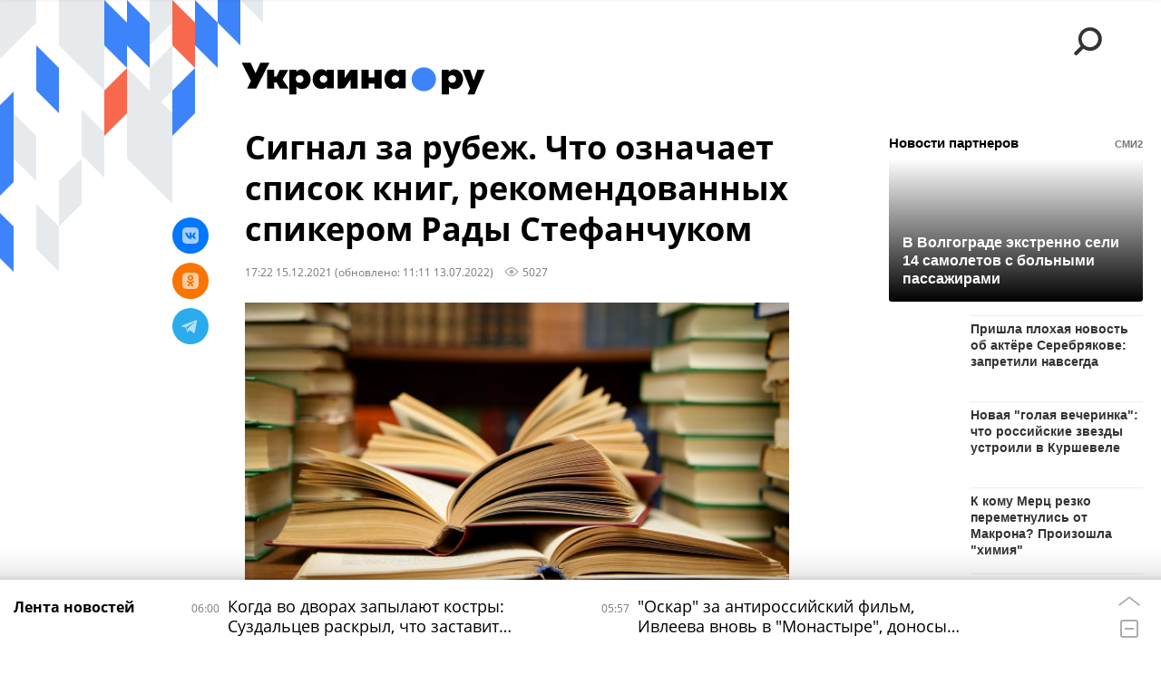

--- FILE ---
content_type: text/html; charset=utf-8
request_url: https://ukraina.ru/20211215/1032888664.html?chat_room_id=1032888664
body_size: 33267
content:
<!DOCTYPE html><html lang="ru"><head prefix="og: http://ogp.me/ns# article: http://ogp.me/ns/article# ya: http://webmaster.yandex.ru/vocabularies/"><meta http-equiv="Content-Type" content="text/html; charset=utf-8"><script type="text/javascript">
                        window.dataLayer = window.dataLayer || [];
                        dataLayer.push({
                        'page_title' : 'Сигнал за рубеж. Что означает список книг, рекомендованных спикером Рады Стефанчуком',
                        'page_path' : '/20211215/1032888664.html',
                        'page_domain' : 'ukraina.ru',
                        'page_url' : 'https://ukraina.ru/20211215/1032888664.html',
                        'page_tags' : 'Эксклюзив, книги, Руслан Стефанчук',
                        'page_rubric' : '',
                        'article_id'  : '1032888664',
                        'article_length' : '0',
                        'page_supertag' : 'Украина.ру'
                        });
                    </script>
            
                <script>
                    var _paq = _paq || [];
                    (function() {
                        _paq.push(['setSiteId', 'ukrainaru']);
                        _paq.push(['trackPageView']);
                        _paq.push(['enableLinkTracking']);
                        var d = document,
                            g = d.createElement('script'),
                            s = d.getElementsByTagName('script')[0];
                        g.type = 'text/javascript';
                        g.defer = true;
                        g.async = true;
                        g.src = '//a.ria.ru/js/counter.js';
                        s.parentNode.insertBefore(g, s);
                    })();
                </script>
            
        
            
                <script type="text/javascript">
                    (function() {
                        new Image().src = "//counter.yadro.ru/hit;RS_Total/SNG_Blt_Total/SNG?r"+
					        escape(document.referrer) + ((typeof(screen)=="undefined") ? "" :
					            ";s" + screen.width + "*" + screen.height + "*" + (screen.colorDepth ?
					                screen.colorDepth : screen.pixelDepth)) + ";u" + escape(document.URL) +
					        ";h" + escape(document.title.substring(0,150)) + ";" + Math.random();
                    })();
                </script>
            
        
            
                <!-- Yandex.Metrika counter -->
			        <script type="text/javascript" >
                        (function(m,e,t,r,i,k,a){m[i]=m[i]||function(){(m[i].a=m[i].a||[]).push(arguments)};
                        m[i].l=1*new Date();
                        for (var j = 0; j < document.scripts.length; j++) {if (document.scripts[j].src === r) { return; }}
                        k=e.createElement(t),a=e.getElementsByTagName(t)[0],k.async=1,k.src=r,a.parentNode.insertBefore(k,a)})
                        (window, document, "script", "https://mc.yandex.ru/metrika/tag.js", "ym");

                        ym(24922511, "init", {
                            clickmap:true,
                            trackLinks:true,
                            accurateTrackBounce:true
                        });
                    </script>
                    <noscript><div><img src="https://mc.yandex.ru/watch/24922511" style="position:absolute; left:-9999px;" alt="" /></div></noscript>
		        <!-- /Yandex.Metrika counter -->
             
        <meta charset="utf-8"><meta http-equiv="X-UA-Compatible" content="IE=edge,chrome=1"><title>Сигнал за рубеж. Что означает список книг, рекомендованных спикером Рады Стефанчуком - 13.07.2022 Украина.ру</title><meta name="description" content="Во вторник, 14 декабря, спикер Верховной Рады Руслан Стефанчук задал депутатам украинского парламента своеобразное домашнее задание: прочитать пять книг. Подборка Стефанчука весьма многое может сказать о внешне- и внутриполитическом курсе Украины"><meta name="keywords" content="эксклюзив, руслан стефанчук"><meta name="analytics:title" content="Сигнал за рубеж. Что означает список книг, рекомендованных спикером Рады Стефанчуком"><meta name="analytics:keyw" content="exclusive, simple_Ruslan_Stefanchuk"><meta name="analytics:rubric" content=""><meta name="analytics:tags" content="Эксклюзив, книги, Руслан Стефанчук"><meta name="analytics:site_domain" content="ukraina.ru"><meta name="analytics:lang" content="rus"><meta name="analytics:article_id" content="1032888664"><meta name="analytics:url" content="https://ukraina.ru/20211215/1032888664.html"><meta name="analytics:p_ts" content="1639578120"><meta name="analytics:author" content="Георгий Лучников"><meta name="analytics:isscroll" content="0"><link rel="author" href="https://ukraina.ru/author_luchnikov/"><meta property="og:url" content="https://ukraina.ru/20211215/1032888664.html"><meta property="og:title" content="Сигнал за рубеж. Что означает список книг, рекомендованных спикером Рады Стефанчуком"><meta property="og:description" content="Во вторник, 14 декабря, спикер Верховной Рады Руслан Стефанчук задал депутатам украинского парламента своеобразное домашнее задание: прочитать пять книг. Подборка Стефанчука весьма многое может сказать о внешне- и внутриполитическом курсе Украины"><meta property="og:type" content="article"><meta property="og:site_name" content="Украина.ру"><meta property="og:locale" content="ru_RU"><meta property="og:image" content="https://cdnn1.ukraina.ru/img/102302/50/1023025026_0:165:1698:1120_2072x0_60_0_0_78de199f988d3b8e9083e4a17d88703e.jpg.webp"><meta property="og:image:width" content="2072"><meta property="og:image:height" content="1166"><meta name="twitter:card" content="summary_large_image"><meta name="twitter:site" content="@ukraina_ru"><link rel="canonical" href="https://ukraina.ru/20211215/1032888664.html"><link rel="alternate" hreflang="ru" href="https://ukraina.ru/20211215/1032888664.html"><link rel="alternate" hreflang="x-default" href="https://ukraina.ru/20211215/1032888664.html"><link rel="preconnect" href="https://ukraina.ru/"><link rel="dns-prefetch" href="https://ukraina.ru/"><link rel="alternate" type="application/rss+xml" href="https://ukraina.ru/export/rss2/archive/index.xml"><link rel="preload" as="image" href="https://cdnn1.ukraina.ru/img/102302/50/1023025026_0:165:1698:1120_1920x0_80_0_0_9e5213c19ecf9d413af4d28ede5b7935.jpg.webp" imagesrcset="https://cdnn1.ukraina.ru/img/102302/50/1023025026_0:165:1698:1120_320x0_80_0_0_e218beb1ace3603f326e3ef7385718f0.jpg.webp 320w, https://cdnn1.ukraina.ru/img/102302/50/1023025026_0:165:1698:1120_640x0_80_0_0_39f57236806086aeba8f42cf97b1a554.jpg.webp 640w, https://cdnn1.ukraina.ru/img/102302/50/1023025026_0:165:1698:1120_1024x0_80_0_0_aafe75fc0998c54ecc28d47c56c1b091.jpg.webp 1024w, https://cdnn1.ukraina.ru/img/102302/50/1023025026_0:165:1698:1120_1280x0_80_0_0_d005e22586a75dcc10af772eedb4e228.jpg.webp 1280w, https://cdnn1.ukraina.ru/img/102302/50/1023025026_0:165:1698:1120_1600x0_80_0_0_8e60f07906f087b4e42744d83dcf31ec.jpg.webp 1600w, https://cdnn1.ukraina.ru/img/102302/50/1023025026_0:165:1698:1120_1920x0_80_0_0_9e5213c19ecf9d413af4d28ede5b7935.jpg.webp 1920w"><meta name="robots" content="index, follow, max-image-preview:large"><meta property="article:published_time" content="20211215T1722"><meta property="article:modified_time" content="20220713T1111"><meta property="article:author" content="Георгий Лучников"><meta property="article:section" content="Новости"><meta property="article:tag" content="Эксклюзив"><meta property="article:tag" content="Руслан Стефанчук"><link rel="amphtml" href="https://ukraina.ru/amp/20211215/1032888664.html"><meta name="viewport" content="width=device-width, initial-scale=1.0, maximum-scale=1.0, user-scalable=yes"><meta name="HandheldFriendly" content="true"><meta name="MobileOptimzied" content="width"><meta name="referrer" content="always"><meta name="format-detection" content="telephone=no"><meta name="format-detection" content="address=no"><meta name="yandex-verification" content="60b446706b5fd796"><meta name="google-site-verification" content="57DTwe_P8zcteI_1GYjEV5SeWutAwHYtsk-4KOIHvTM"><meta name="google-site-verification" content="OtWwmT7I1Awn_B7mgpoyj2iIaR906Mp_FUopU6DLpVE"><meta name="yandex-verification" content="6e92aa3fa8a4126f"><meta name="apple-itunes-app" content="app-id=1523036476"><meta name="google-play-app" content="app-id=ru.ria.ria"><link rel="icon" href="https://ukraina.ru/favicon.ico" sizes="any"><link rel="icon" href="https://ukraina.ru/i/favicons/favicon.svg" type="image/svg+xml"><link rel="apple-touch-icon" href="https://ukraina.ru/i/favicons/apple-touch-icon.png"><link rel="manifest" href="/i/favicons/manifest.json"><meta name="apple-mobile-web-app-title" content="Ukraina.ru"><meta name="application-name" content="Ukraina.ru"><meta name="theme-color" content="#3D84FA"><link rel="preload" href="https://ukraina.ru/css/fonts/font_open_sans.css?9fed4df23" as="style" onload="this.onload=null;this.rel='stylesheet'"><noscript><link rel="stylesheet" type="text/css" href="https://ukraina.ru/css/fonts/font_open_sans.css?9fed4df23"></noscript><link rel="stylesheet" type="text/css" href="https://ukraina.ru/css/common.min.css?97c2359ab"><link rel="stylesheet" type="text/css" href="https://ukraina.ru/css/pages/article.min.css?95a05159"><link rel="stylesheet" type="text/css" href="https://ukraina.ru/css/print/common_print.min.css?9f7d1515e"><script>var GLOBAL = {}; GLOBAL.www = 'https://ukraina.ru'; GLOBAL.cookie_domain = '.ukraina.ru'; GLOBAL.adriver = {}; GLOBAL.adriver.sid = "45736"; GLOBAL.adriver.bt = "52"; GLOBAL.csrf_token = ''; GLOBAL.search = {}; GLOBAL.locale = {}; GLOBAL.locale.smartcaptcha = {}; GLOBAL.locale.smartcaptcha.site_key = 'ysc1_nWSR8kz4pkKacftfh7f8RJjZRtSAUbSCGricQWKdd0353d60'; GLOBAL.comet = {}; GLOBAL.comet.ticket = "00"; GLOBAL.comet.url = "https://n-ssl.ria.ru/polling"; GLOBAL.comet.ts = "1769229775"; GLOBAL.comet.objects = []; GLOBAL.comet.reduce = ""; GLOBAL.comet.timeouts = {}; GLOBAL.comet.timeouts.try2 = 1000; GLOBAL.comet.timeouts.try3 = 10000; GLOBAL.comet.timeouts.try4 = 30000; GLOBAL.sock = {}; GLOBAL.sock.server = "https://cm.ria.ru/chat"; GLOBAL.project = "ukraina"; GLOBAL.partnerstags = "exclusive:simple_knigi:simple_Ruslan_Stefanchuk"; GLOBAL.article = GLOBAL.article || {}; GLOBAL.article.id = 1032888664; GLOBAL.article.chat_expired = !!1; GLOBAL.chat = GLOBAL.chat || {}; GLOBAL.chat.show = !!1; GLOBAL.css = {}; GLOBAL.js = {}; GLOBAL.js.videoplayer = "https://ukraina.ru/js/libs/video/videoplayer.min.js?916f89fad"; GLOBAL.css.riaPartners_banner = "https://ukraina.ru/css/banners/partners_banner.min.css?99bd31f91"; GLOBAL.css.riaPartners_column = "https://ukraina.ru/css/banners/partners_column.min.css?953bc6f7a"; GLOBAL.css.riaPartners_mobile = "https://ukraina.ru/css/banners/partners_mobile.min.css?9fcd4037"; GLOBAL.js.riaPartners = "https://ukraina.ru/js/libs/ria.partners.js?99bd60808";</script><script>var endlessScrollFirst = 1032888664; var endlessScrollUrl = '/services/article/infinity/'; var endlessScrollAlgorithm = ''; var endlessScrollQueue = [1074731928, 1074742566, 1074734702, 1074729902, 1074661075, 1074625508, 1074742917, 1074673289, 1074735864, 1074725727, 1074644093, 1074566911, 1074737524, 1074578133, 1074755664];</script><link rel="preconnect" href="https://ads.betweendigital.com" crossorigin="anonymous"></head><body class="body m-ukraina m-article-page m-header-brand" id="body" data-const-page-type="article" data-page-type="article" data-page-project="ukraina" data-header-sticked-on="1"><script src="https://ukraina.ru/js/jquery/jquery-1.12.4.min.js?96ee03cbd"></script><div class="schema_org" itemscope="itemscope" itemtype="https://schema.org/WebSite"><meta itemprop="name" content="Украина.ру"><meta itemprop="description" content="Последние новости Украины, самая актуальная информация: темы дня, интервью, обзоры, анализ. Фото и видео с места событий и происшествий."><a itemprop="url" href="https://ukraina.ru"> </a><meta itemprop="image" content="https://ukraina.ru/i/export/ukraina/logo.png"></div><ul class="schema_org" itemscope="itemscope" itemtype="http://schema.org/BreadcrumbList"><li itemprop="itemListElement" itemscope="itemscope" itemtype="http://schema.org/ListItem"><meta itemprop="name" content="Украина.ру"><meta itemprop="position" content="1"><meta itemprop="item" content="https://ukraina.ru"><a itemprop="url" href="https://ukraina.ru"> </a></li><li itemprop="itemListElement" itemscope="itemscope" itemtype="http://schema.org/ListItem"><meta itemprop="name" content="Новости"><meta itemprop="position" content="2"><meta itemprop="item" content="https://ukraina.ru/20211215/"><a itemprop="url" href="https://ukraina.ru/20211215/"> </a></li><li itemprop="itemListElement" itemscope="itemscope" itemtype="http://schema.org/ListItem"><meta itemprop="name" content="Сигнал за рубеж. Что означает список книг, рекомендованных спикером Рады Стефанчуком"><meta itemprop="position" content="3"><meta itemprop="item" content="https://ukraina.ru/20211215/1032888664.html"><a itemprop="url" href="https://ukraina.ru/20211215/1032888664.html"> </a></li></ul><script>
            var svg_spirte_files = [

                "https://ukraina.ru/i/sprites/header_icon/inline.svg?16",
                "https://ukraina.ru/i/sprites/icon/inline.svg?16",

                

                "https://ukraina.ru/i/sprites/logo/inline.svg?16",
                "https://ukraina.ru/i/sprites/social/inline.svg?16",
                
                    "https://ukraina.ru/i/brand/graph-mob-ukraina.svg?16",
                    "https://ukraina.ru/i/brand/graph-desk-ukraina.svg?16",
                
                "https://ukraina.ru/i/sprites/s_icon/inline.svg?16",
                "https://ukraina.ru/i/sprites/s_social/inline.svg?16"
            ];

            for (var i = 0; i < svg_spirte_files.length; i++) {
                var svg_ajax = new XMLHttpRequest();
                svg_ajax.open("GET", svg_spirte_files[i], true);
                svg_ajax.send();
                svg_ajax.onload = function(e) {
                    var svg_div = document.createElement("div");
                    svg_div.className = 'svg-sprite';
                    svg_div.innerHTML = this.responseText;
                    document.body.insertBefore(svg_div, document.body.childNodes[0]);
                }
            }
            </script><script src="https://ukraina.ru/js/libs/banners/adfx.loader.bind.js?978a4bff1"></script><script>
                (window.yaContextCb = window.yaContextCb || []).push(() => {
                    replaceOriginalAdFoxMethods();
                    /* window.Ya.adfoxCode.hbCallbacks = window.Ya.adfoxCode.hbCallbacks || []; */ // это для HB на будущее
                })
            </script><script src="https://yandex.ru/ads/system/context.js" async="true"></script><script src="https://ukraina.ru/js/libs/banners/prebid.min.js?991c5bc75"></script><script>
                window.riaPartners = window.riaPartners || [];
            </script><div class="view-size" id="jsViewSize"></div><div class="page" id="page"><div class="page__width"><aside><div class="banner m-before-header m-not-stub m-article-desktop" data-position="article_desktop_header"><div class="banner__content"></div></div><div class="banner m-before-header m-article-mobile" data-position="article_mobile_header"><div class="banner__content"></div></div></aside></div><aside></aside><div class="page__width"><div class="page__bg"><div class="page__bg-media"></div><div class="alert m-hidden" id="alertAfterRegister"><div class="alert__text">
                Регистрация пройдена успешно! <br>
                Пожалуйста, перейдите по ссылке из письма, отправленного на <span class="m-email"></span></div><div class="alert__btn"><button class="form__btn m-min m-black confirmEmail">Отправить еще раз</button></div></div><div class="header" id="header" data-header-brand="1"><div class="header__height" id="headerHeight"></div><div class="header__bg"></div><div class="header__brand-bg"><div class="header__brand-align"><div class="header__brand-image"><div class="header__brand-image-desk"><svg class="svg-graphic"><use xmlns:xlink="http://www.w3.org/1999/xlink" xlink:href="#graph-desc-ukraina"></use></svg></div><div class="header__brand-image-mob"><svg class="svg-graphic"><use xmlns:xlink="http://www.w3.org/1999/xlink" xlink:href="#graph-mob-ukraina"></use></svg></div></div></div></div><div class="header__brand-align"><div class="header__brand-logo"><a class="header__brand-logo-link" href="/"><span class="h"><svg class="svg-icon"><use xmlns:xlink="http://www.w3.org/1999/xlink" xlink:href="#logo-ukraina_logo_m"></use></svg></span><span class="hw"><svg class="svg-icon"><use xmlns:xlink="http://www.w3.org/1999/xlink" xlink:href="#logo-ukraina_logo_white_m"></use></svg></span></a></div></div><div class="header__brand-menu" data-nosnippet="true"><div class="header__menu"><div class="header__menu-social-block"><span class="header__menu-button header__menu-social m-title"><b>Мы в</b></span><a class="header__menu-button header__menu-social m-zen" href="https://dzen.ru/ukraina.ru?favid=254116334" target="_blank"><span><i><svg class="svg-icon"><use xmlns:xlink="http://www.w3.org/1999/xlink" xlink:href="#social-zen"></use></svg></i></span></a><a class="header__menu-button header__menu-social m-telegram" href="https://t.me/ukr_2025_ru" target="_blank"><span><i><svg class="svg-icon"><use xmlns:xlink="http://www.w3.org/1999/xlink" xlink:href="#social-telegram_round"></use></svg></i></span></a><a class="header__menu-button header__menu-social m-max" href="https://max.ru/ukr_2025_ru" target="_blank"><span><i><svg class="svg-icon"><use xmlns:xlink="http://www.w3.org/1999/xlink" xlink:href="#social-max_square"></use></svg></i></span></a><a class="header__menu-button header__menu-social m-podcasts" href="https://vk.ru/podcasts-72801118" target="_blank"><span><i><svg class="svg-icon"><use xmlns:xlink="http://www.w3.org/1999/xlink" xlink:href="#icon-play_podcast"></use></svg></i></span></a></div><a class="header__menu-button header__menu-search" data-modal-open="search"><span class="header__menu-icon-l"><svg class="svg-icon"><use xmlns:xlink="http://www.w3.org/1999/xlink" xlink:href="#header_icon-searchL"></use></svg></span><span class="header__menu-icon-s"><svg class="svg-icon"><use xmlns:xlink="http://www.w3.org/1999/xlink" xlink:href="#header_icon-searchS"></use></svg></span></a><a class="header__menu-button header__menu-live js__toggle-live"><span class="header__menu-icon-online"></span></a></div></div><div class="header__position"><div class="page__width"><div class="header__sticked" id="headerSticked"><div class="header__sticked-logo"><div class="header__sticked-logo-img m-ukraina"><svg class="svg-icon"><use xmlns:xlink="http://www.w3.org/1999/xlink" xlink:href="#logo-ukraina_logo_m"></use></svg></div><a class="header__sticked-link-home" href="/" title="Главная страница сайта ukraina"></a></div><div class="share m-header" data-type="header" data-nosnippet="true" data-id="1032888664" data-url="https://ukraina.ru/20211215/1032888664.html" data-title="Сигнал за рубеж. Что означает список книг, рекомендованных спикером Рады Стефанчуком"></div><div class="header__menu"><div class="header__menu-social-block"><span class="header__menu-button header__menu-social m-title"><b>Мы в</b></span><a class="header__menu-button header__menu-social m-zen" href="https://dzen.ru/ukraina.ru?favid=254116334" target="_blank"><span><i><svg class="svg-icon"><use xmlns:xlink="http://www.w3.org/1999/xlink" xlink:href="#social-zen"></use></svg></i></span></a><a class="header__menu-button header__menu-social m-telegram" href="https://t.me/ukr_2025_ru" target="_blank"><span><i><svg class="svg-icon"><use xmlns:xlink="http://www.w3.org/1999/xlink" xlink:href="#social-telegram_round"></use></svg></i></span></a><a class="header__menu-button header__menu-social m-max" href="https://max.ru/ukr_2025_ru" target="_blank"><span><i><svg class="svg-icon"><use xmlns:xlink="http://www.w3.org/1999/xlink" xlink:href="#social-max_square"></use></svg></i></span></a><a class="header__menu-button header__menu-social m-podcasts" href="https://vk.ru/podcasts-72801118" target="_blank"><span><i><svg class="svg-icon"><use xmlns:xlink="http://www.w3.org/1999/xlink" xlink:href="#icon-play_podcast"></use></svg></i></span></a></div><a class="header__menu-button header__menu-search" data-modal-open="search"><span class="header__menu-icon-l"><svg class="svg-icon"><use xmlns:xlink="http://www.w3.org/1999/xlink" xlink:href="#header_icon-searchL"></use></svg></span><span class="header__menu-icon-s"><svg class="svg-icon"><use xmlns:xlink="http://www.w3.org/1999/xlink" xlink:href="#header_icon-searchS"></use></svg></span></a><a class="header__menu-button header__menu-live js__toggle-live"><span class="header__menu-icon-online"></span></a></div></div></div></div></div><div class="content" id="content"><div class="endless" id="endless"><div class="endless__item " data-supertag="0" data-remove-fat="0" data-advertisement-project="0" data-remove-advertisement="0" data-id="1032888664" data-date="20211215" data-endless="1" data-domain="ukraina.ru" data-project="ukraina" data-url="/20211215/1032888664.html" data-full-url="https://ukraina.ru/20211215/1032888664.html" data-title="Сигнал за рубеж. Что означает список книг, рекомендованных спикером Рады Стефанчуком" data-published="2021-12-15T17:22" data-text-length="0" data-keywords="эксклюзив, руслан стефанчук" data-author="Георгий Лучников" data-author-korr="" data-analytics-keyw="exclusive, simple_Ruslan_Stefanchuk" data-analytics-rubric="" data-analytics-tags="Эксклюзив, книги, Руслан Стефанчук" data-article-show="" data-pts="1639578120" data-article-type="article" data-is-scroll="0" data-head-title="Сигнал за рубеж. Что означает список книг, рекомендованных спикером Рады Стефанчуком - 13.07.2022 Украина.ру"><div class="endless__item-content page__width"><div class="layout-article"><div class="layout-article__over"><div class="layout-article__main"><div class="article m-article m-ukraina" data-article-id="1032888664"><div class="layout-article__600-align"><div class="article__meta" itemscope="" itemtype="https://schema.org/Article"><div itemprop="mainEntityOfPage">https://ukraina.ru/20211215/1032888664.html</div><a itemprop="url" href="/20211215/1032888664.html"> </a><div itemprop="headline">Сигнал за рубеж. Что означает список книг, рекомендованных спикером Рады Стефанчуком</div><div itemprop="alternativeHeadline">Сигнал за рубеж. Что означает список книг, рекомендованных спикером Рады Стефанчуком - 13.07.2022 Украина.ру</div><div itemprop="name">Сигнал за рубеж. Что означает список книг, рекомендованных спикером Рады Стефанчуком</div><div itemprop="description">Во вторник, 14 декабря, спикер Верховной Рады Руслан Стефанчук задал депутатам украинского парламента своеобразное домашнее задание: прочитать пять книг. Подборка Стефанчука весьма многое может сказать о внешне- и внутриполитическом курсе Украины</div><div itemprop="datePublished">2021-12-15T17:22</div><div itemprop="dateCreated">2021-12-15T17:22</div><div itemprop="dateModified">2022-07-13T11:11</div><div itemprop="speakable" itemscope="" itemtype="https://schema.org/SpeakableSpecification"><div itemprop="xpath">/html/head/meta[@name='og:title']/@content</div><div itemprop="xpath">/html/head/meta[@name='og:description']/@content</div></div><div itemprop="associatedMedia">https://cdnn1.ukraina.ru/img/102302/50/1023025026_0:165:1698:1120_1920x0_80_0_0_9e5213c19ecf9d413af4d28ede5b7935.jpg.webp</div><div itemprop="copyrightHolder" itemscope="" itemtype="http://schema.org/Organization"><div itemprop="name">Украина.ру</div><a itemprop="url" href="https://ukraina.ru/"> </a><div itemprop="address" itemscope="" itemtype="http://schema.org/PostalAddress"><meta itemprop="streetAddress" content="Зубовский бульвар, 4"><meta itemprop="postalCode" content="119021"><meta itemprop="addressLocality" content="Москва"><meta itemprop="addressRegion" content="Москва"><div itemprop="addressCountry" itemscope="" itemtype="https://schema.org/Country"><meta itemprop="name" content="Россия"></div></div><div itemprop="aggregateRating" itemscope="itemscope" itemtype="https://schema.org/AggregateRating"><div itemprop="worstRating">1</div><div itemprop="bestRating">5</div><div itemprop="ratingValue">4.7</div><div itemprop="ratingCount">96</div></div><div itemprop="email">editors@ukraina.ru</div><div itemprop="telephone">+7 495 645 66 01</div><div itemprop="legalName">ФГУП МИА «Россия сегодня»</div><a itemprop="sameAs" href="https://vk.ru/club72801118"> </a><a itemprop="sameAs" href="https://twitter.com/ukraina_ru"> </a><a itemprop="sameAs" href="https://ok.ru/ukrainaru"> </a><a itemprop="sameAs" href="https://t.me/ukr_2025_ru"> </a><a itemprop="sameAs" href="https://www.youtube.com/channel/UCMn-sDD6rLByW8JdweiGctQ"> </a><a itemprop="sameAs" href="https://zen.yandex.ru/ukraina.ru"> </a><a itemprop="sameAs" href="https://rutube.ru/video/person/4478643/"> </a><a itemprop="sameAs" href="https://ru.wikipedia.org/wiki/%D0%A3%D0%BA%D1%80%D0%B0%D0%B8%D0%BD%D0%B0.%D1%80%D1%83"> </a><div itemprop="logo" itemscope="" itemtype="https://schema.org/ImageObject"><a itemprop="url" href="https://ukraina.ru/i/schema_org/ukraina_logo.png"> </a><a itemprop="contentUrl" href="https://ukraina.ru/i/schema_org/ukraina_logo.png"> </a><div itemprop="width">452</div><div itemprop="height">60</div></div></div><div itemprop="copyrightYear">2021</div><div itemprop="creator" itemscope="" itemtype="http://schema.org/Person"><div itemprop="name">Георгий Лучников</div><a itemprop="url" href="https://ukraina.ru/author_luchnikov/"> </a></div><a itemprop="discussionUrl" href="https://ukraina.ru/20211215/1032888664.html?chat_room_id=1032888664"> </a><div itemprop="editor" itemscope="" itemtype="http://schema.org/Person"><div itemprop="name">Георгий Лучников</div><a itemprop="url" href="https://ukraina.ru/author_luchnikov/"> </a></div><div itemprop="genre">Новости</div><div itemprop="inLanguage">ru-RU</div><div itemprop="publishingPrinciples">https://xn--c1acbl2abdlkab1og.xn--p1ai/</div><div itemprop="sourceOrganization" itemscope="" itemtype="http://schema.org/Organization"><div itemprop="name">Украина.ру</div><a itemprop="url" href="https://ukraina.ru/"> </a><div itemprop="address" itemscope="" itemtype="http://schema.org/PostalAddress"><meta itemprop="streetAddress" content="Зубовский бульвар, 4"><meta itemprop="postalCode" content="119021"><meta itemprop="addressLocality" content="Москва"><meta itemprop="addressRegion" content="Москва"><div itemprop="addressCountry" itemscope="" itemtype="https://schema.org/Country"><meta itemprop="name" content="Россия"></div></div><div itemprop="aggregateRating" itemscope="itemscope" itemtype="https://schema.org/AggregateRating"><div itemprop="worstRating">1</div><div itemprop="bestRating">5</div><div itemprop="ratingValue">4.7</div><div itemprop="ratingCount">96</div></div><div itemprop="email">editors@ukraina.ru</div><div itemprop="telephone">+7 495 645 66 01</div><div itemprop="legalName">ФГУП МИА «Россия сегодня»</div><a itemprop="sameAs" href="https://vk.ru/club72801118"> </a><a itemprop="sameAs" href="https://twitter.com/ukraina_ru"> </a><a itemprop="sameAs" href="https://ok.ru/ukrainaru"> </a><a itemprop="sameAs" href="https://t.me/ukr_2025_ru"> </a><a itemprop="sameAs" href="https://www.youtube.com/channel/UCMn-sDD6rLByW8JdweiGctQ"> </a><a itemprop="sameAs" href="https://zen.yandex.ru/ukraina.ru"> </a><a itemprop="sameAs" href="https://rutube.ru/video/person/4478643/"> </a><a itemprop="sameAs" href="https://ru.wikipedia.org/wiki/%D0%A3%D0%BA%D1%80%D0%B0%D0%B8%D0%BD%D0%B0.%D1%80%D1%83"> </a><div itemprop="logo" itemscope="" itemtype="https://schema.org/ImageObject"><a itemprop="url" href="https://ukraina.ru/i/schema_org/ukraina_logo.png"> </a><a itemprop="contentUrl" href="https://ukraina.ru/i/schema_org/ukraina_logo.png"> </a><div itemprop="width">452</div><div itemprop="height">60</div></div></div><div itemprop="image" itemscope="" itemtype="https://schema.org/ImageObject"><a itemprop="url" href="https://cdnn1.ukraina.ru/img/102302/50/1023025026_0:165:1698:1120_1920x0_80_0_0_9e5213c19ecf9d413af4d28ede5b7935.jpg.webp"></a><a itemprop="contentUrl" href="https://cdnn1.ukraina.ru/img/102302/50/1023025026_0:165:1698:1120_1920x0_80_0_0_9e5213c19ecf9d413af4d28ede5b7935.jpg.webp"></a><div itemprop="width">1920</div><div itemprop="height">1080</div><div itemprop="representativeOfPage">true</div></div><a itemprop="thumbnailUrl" href="https://cdnn1.ukraina.ru/img/102302/50/1023025026_0:165:1698:1120_1920x0_80_0_0_9e5213c19ecf9d413af4d28ede5b7935.jpg.webp"></a><div itemprop="image" itemscope="" itemtype="https://schema.org/ImageObject"><a itemprop="url" href="https://cdnn1.ukraina.ru/img/102302/50/1023025026_94:0:1602:1131_1920x0_80_0_0_0dfb76e028900963aa07d96f3d0a6b95.jpg.webp"></a><a itemprop="contentUrl" href="https://cdnn1.ukraina.ru/img/102302/50/1023025026_94:0:1602:1131_1920x0_80_0_0_0dfb76e028900963aa07d96f3d0a6b95.jpg.webp"></a><div itemprop="width">1920</div><div itemprop="height">1440</div><div itemprop="representativeOfPage">true</div></div><a itemprop="thumbnailUrl" href="https://cdnn1.ukraina.ru/img/102302/50/1023025026_94:0:1602:1131_1920x0_80_0_0_0dfb76e028900963aa07d96f3d0a6b95.jpg.webp">https://cdnn1.ukraina.ru/img/102302/50/1023025026_94:0:1602:1131_1920x0_80_0_0_0dfb76e028900963aa07d96f3d0a6b95.jpg.webp</a><div itemprop="image" itemscope="" itemtype="https://schema.org/ImageObject"><a itemprop="url" href="https://cdnn1.ukraina.ru/img/102302/50/1023025026_41:0:1172:1131_1920x0_80_0_0_86c6254648d7fad13ed8605643685c4e.jpg.webp"></a><a itemprop="contentUrl" href="https://cdnn1.ukraina.ru/img/102302/50/1023025026_41:0:1172:1131_1920x0_80_0_0_86c6254648d7fad13ed8605643685c4e.jpg.webp"></a><div itemprop="width">1920</div><div itemprop="height">1920</div><div itemprop="representativeOfPage">true</div></div><a itemprop="thumbnailUrl" href="https://cdnn1.ukraina.ru/img/102302/50/1023025026_41:0:1172:1131_1920x0_80_0_0_86c6254648d7fad13ed8605643685c4e.jpg.webp"></a><div itemprop="publisher" itemscope="" itemtype="http://schema.org/Organization"><div itemprop="name">Украина.ру</div><a itemprop="url" href="https://ukraina.ru/"> </a><div itemprop="address" itemscope="" itemtype="http://schema.org/PostalAddress"><meta itemprop="streetAddress" content="Зубовский бульвар, 4"><meta itemprop="postalCode" content="119021"><meta itemprop="addressLocality" content="Москва"><meta itemprop="addressRegion" content="Москва"><div itemprop="addressCountry" itemscope="" itemtype="https://schema.org/Country"><meta itemprop="name" content="Россия"></div></div><div itemprop="aggregateRating" itemscope="itemscope" itemtype="https://schema.org/AggregateRating"><div itemprop="worstRating">1</div><div itemprop="bestRating">5</div><div itemprop="ratingValue">4.7</div><div itemprop="ratingCount">96</div></div><div itemprop="email">editors@ukraina.ru</div><div itemprop="telephone">+7 495 645 66 01</div><div itemprop="legalName">ФГУП МИА «Россия сегодня»</div><a itemprop="sameAs" href="https://vk.ru/club72801118"> </a><a itemprop="sameAs" href="https://twitter.com/ukraina_ru"> </a><a itemprop="sameAs" href="https://ok.ru/ukrainaru"> </a><a itemprop="sameAs" href="https://t.me/ukr_2025_ru"> </a><a itemprop="sameAs" href="https://www.youtube.com/channel/UCMn-sDD6rLByW8JdweiGctQ"> </a><a itemprop="sameAs" href="https://zen.yandex.ru/ukraina.ru"> </a><a itemprop="sameAs" href="https://rutube.ru/video/person/4478643/"> </a><a itemprop="sameAs" href="https://ru.wikipedia.org/wiki/%D0%A3%D0%BA%D1%80%D0%B0%D0%B8%D0%BD%D0%B0.%D1%80%D1%83"> </a><div itemprop="logo" itemscope="" itemtype="https://schema.org/ImageObject"><a itemprop="url" href="https://ukraina.ru/i/schema_org/ukraina_logo.png"> </a><a itemprop="contentUrl" href="https://ukraina.ru/i/schema_org/ukraina_logo.png"> </a><div itemprop="width">452</div><div itemprop="height">60</div></div></div><div itemprop="author" itemscope="" itemtype="http://schema.org/Person"><div itemprop="name">Георгий Лучников</div><a itemprop="url" href="https://ukraina.ru/author_luchnikov/"> </a></div><div itemprop="keywords">эксклюзив, руслан стефанчук</div></div><div class="article__meta" itemscope="" itemprop="about" itemtype="https://schema.org/Thing"><div itemprop="name">Эксклюзив, книги, Руслан Стефанчук</div></div><div class="article__header"><h1 class="article__title">Сигнал за рубеж. Что означает список книг, рекомендованных спикером Рады Стефанчуком</h1><div class="article__info" data-nosnippet="true"><div class="article__info-date"><a href="/20211215/">17:22 15.12.2021</a><span class="article__info-date-modified"> (обновлено: 11:11 13.07.2022)</span></div><div class="article__info-statistic"><div class="dot-loader m-grey"><span> </span></div></div></div><div class="article__announce"><div class="media" data-media-tipe="ar16x9a"><div class="media__size"><div class="photoview__open" data-photoview-group="1032888664" data-photoview-src="https://cdnn1.ukraina.ru/img/102302/50/1023025026_0:0:1698:1131_1440x900_80_0_1_da00284f31b8e26697bb75b2e554f071.jpg.webp?source-sid=flickr" data-photoview-image-id="1023025025" data-photoview-sharelink="https://ukraina.ru/20211215/1032888664.html?share-img=1023025025" data-photoview-shareid=""><noindex><div class="photoview__open-info"><span class="photoview__copyright"><a href="https://flic.kr/p/dELbZF">© flickr.com / Abhi Sharma</a></span><span class="photoview__ext-link"></span><span class="photoview__desc-text">Книги</span></div></noindex><img media-type="ar16x9a" data-crop-ratio="0.5625" data-crop-width="600" data-crop-height="338" data-source-sid="flickr" alt="Книги - РИА Новости, 1920, 15.12.2021" title="Книги" class="" width="1920" height="1080" decoding="async" sizes="(min-width: 600px) 600px, 100vw" src="https://cdnn1.ukraina.ru/img/102302/50/1023025026_0:165:1698:1120_1920x0_80_0_0_9e5213c19ecf9d413af4d28ede5b7935.jpg.webp" srcset="https://cdnn1.ukraina.ru/img/102302/50/1023025026_0:165:1698:1120_640x0_80_0_0_39f57236806086aeba8f42cf97b1a554.jpg.webp 640w,https://cdnn1.ukraina.ru/img/102302/50/1023025026_0:165:1698:1120_1280x0_80_0_0_d005e22586a75dcc10af772eedb4e228.jpg.webp 1280w,https://cdnn1.ukraina.ru/img/102302/50/1023025026_0:165:1698:1120_1920x0_80_0_0_9e5213c19ecf9d413af4d28ede5b7935.jpg.webp 1920w"><script type="application/ld+json">
                {
                    "@context": "http://schema.org",
                    "@type": "ImageObject",
                    "url": "https://cdnn1.ukraina.ru/img/102302/50/1023025026_0:165:1698:1120_640x0_80_0_0_39f57236806086aeba8f42cf97b1a554.jpg.webp",
                    
                        "thumbnail": [
                            
                                {
                                    "@type": "ImageObject",
                                    "url": "https://cdnn1.ukraina.ru/img/102302/50/1023025026_41:0:1172:1131_640x0_80_0_0_ec612e7fe8417e37dd969ddf957556cf.jpg.webp",
                                    "image": "https://cdnn1.ukraina.ru/img/102302/50/1023025026_41:0:1172:1131_640x0_80_0_0_ec612e7fe8417e37dd969ddf957556cf.jpg.webp"
                                }
                            ,
                                {
                                    "@type": "ImageObject",
                                    "url": "https://cdnn1.ukraina.ru/img/102302/50/1023025026_0:165:1698:1120_640x0_80_0_0_39f57236806086aeba8f42cf97b1a554.jpg.webp",
                                    "image": "https://cdnn1.ukraina.ru/img/102302/50/1023025026_0:165:1698:1120_640x0_80_0_0_39f57236806086aeba8f42cf97b1a554.jpg.webp"
                                }
                            ,
                                {
                                    "@type": "ImageObject",
                                    "url": "https://cdnn1.ukraina.ru/img/102302/50/1023025026_94:0:1602:1131_640x0_80_0_0_33d603d11712bb46c0c33eaeeca46139.jpg.webp",
                                    "image": "https://cdnn1.ukraina.ru/img/102302/50/1023025026_94:0:1602:1131_640x0_80_0_0_33d603d11712bb46c0c33eaeeca46139.jpg.webp"
                                }
                            
                        ],
                    
                    "width": 640,
                        "height": 360
                }
            </script><script type="application/ld+json">
                {
                    "@context": "http://schema.org",
                    "@type": "ImageObject",
                    "url": "https://cdnn1.ukraina.ru/img/102302/50/1023025026_0:165:1698:1120_1280x0_80_0_0_d005e22586a75dcc10af772eedb4e228.jpg.webp",
                    
                        "thumbnail": [
                            
                                {
                                    "@type": "ImageObject",
                                    "url": "https://cdnn1.ukraina.ru/img/102302/50/1023025026_41:0:1172:1131_1280x0_80_0_0_73023ebe4e08eb31a90c5033f58a16cd.jpg.webp",
                                    "image": "https://cdnn1.ukraina.ru/img/102302/50/1023025026_41:0:1172:1131_1280x0_80_0_0_73023ebe4e08eb31a90c5033f58a16cd.jpg.webp"
                                }
                            ,
                                {
                                    "@type": "ImageObject",
                                    "url": "https://cdnn1.ukraina.ru/img/102302/50/1023025026_0:165:1698:1120_1280x0_80_0_0_d005e22586a75dcc10af772eedb4e228.jpg.webp",
                                    "image": "https://cdnn1.ukraina.ru/img/102302/50/1023025026_0:165:1698:1120_1280x0_80_0_0_d005e22586a75dcc10af772eedb4e228.jpg.webp"
                                }
                            ,
                                {
                                    "@type": "ImageObject",
                                    "url": "https://cdnn1.ukraina.ru/img/102302/50/1023025026_94:0:1602:1131_1280x0_80_0_0_598596252bcf97911f530f4105121bcf.jpg.webp",
                                    "image": "https://cdnn1.ukraina.ru/img/102302/50/1023025026_94:0:1602:1131_1280x0_80_0_0_598596252bcf97911f530f4105121bcf.jpg.webp"
                                }
                            
                        ],
                    
                    "width": 1280,
                        "height": 720
                }
            </script><script type="application/ld+json">
                {
                    "@context": "http://schema.org",
                    "@type": "ImageObject",
                    "url": "https://cdnn1.ukraina.ru/img/102302/50/1023025026_0:165:1698:1120_1920x0_80_0_0_9e5213c19ecf9d413af4d28ede5b7935.jpg.webp",
                    
                        "thumbnail": [
                            
                                {
                                    "@type": "ImageObject",
                                    "url": "https://cdnn1.ukraina.ru/img/102302/50/1023025026_41:0:1172:1131_1920x0_80_0_0_86c6254648d7fad13ed8605643685c4e.jpg.webp",
                                    "image": "https://cdnn1.ukraina.ru/img/102302/50/1023025026_41:0:1172:1131_1920x0_80_0_0_86c6254648d7fad13ed8605643685c4e.jpg.webp"
                                }
                            ,
                                {
                                    "@type": "ImageObject",
                                    "url": "https://cdnn1.ukraina.ru/img/102302/50/1023025026_0:165:1698:1120_1920x0_80_0_0_9e5213c19ecf9d413af4d28ede5b7935.jpg.webp",
                                    "image": "https://cdnn1.ukraina.ru/img/102302/50/1023025026_0:165:1698:1120_1920x0_80_0_0_9e5213c19ecf9d413af4d28ede5b7935.jpg.webp"
                                }
                            ,
                                {
                                    "@type": "ImageObject",
                                    "url": "https://cdnn1.ukraina.ru/img/102302/50/1023025026_94:0:1602:1131_1920x0_80_0_0_0dfb76e028900963aa07d96f3d0a6b95.jpg.webp",
                                    "image": "https://cdnn1.ukraina.ru/img/102302/50/1023025026_94:0:1602:1131_1920x0_80_0_0_0dfb76e028900963aa07d96f3d0a6b95.jpg.webp"
                                }
                            
                        ],
                    
                    "width": 1920,
                        "height": 1080
                }
            </script></div></div><div class="media__copyright " data-nosnippet="true"><div class="media__copyright-item m-copyright"><a href="https://flic.kr/p/dELbZF">© flickr.com / Abhi Sharma</a></div></div></div></div><div class="article__aggr" data-visiblepush="no" data-nosnippet="true"><span class="article__aggr-txt">Читать в</span><div class="article__aggr-list"><a class="article__aggr-item m-dzen" href="https://dzen.ru/ukraina.ru?favid=254116334" title="Дзен"><i><svg class="svg-icon"><use xmlns:xlink="http://www.w3.org/1999/xlink" xlink:href="#social-zen"></use></svg></i><span>Дзен</span></a><a class="article__aggr-item m-tg" href="https://t.me/ukr_2025_ru" title="Telegram Новости"><i><svg class="svg-icon"><use xmlns:xlink="http://www.w3.org/1999/xlink" xlink:href="#social-telegram_round"></use></svg></i><span>Telegram</span></a></div></div><div class="article__author"><div class="article__author-title"><div class="article__author-name">Георгий Лучников</div></div><div class="article__author-desc"><div class="article__author-biography">автор Украина.ру</div><div class="article__author-links"><a class="color-font-hover" href="/author_luchnikov/">Все материалы</a></div></div></div><div class="article__announce-text">Во вторник, 14 декабря, спикер Верховной Рады Руслан Стефанчук задал депутатам украинского парламента своеобразное домашнее задание: прочитать пять книг. Подборка Стефанчука весьма многое может сказать о внешне- и внутриполитическом курсе Украины</div></div><div class="article__body js-mediator-article mia-analytics"><div class="article__block" data-type="text"><div class="article__text"><p>Свою инициативу глава парламента посвятил началу всеукраинской акции &laquo;Национальная неделя чтения&raquo;. При этом, как&nbsp;признался <strong>Стефанчук</strong>, он не&nbsp;только хотел поддержать акцию, но&nbsp;также &laquo;побудить всех к&nbsp;чтению ещё чего-то кроме соцсетей, мессенджеров и&nbsp;кликбейтных заголовков в&nbsp;СМИ&raquo;.</p>
<p>&laquo;<em>Поэтому предлагаю коллегам с&nbsp;пользой провести новогодне-рождественские праздники. Как и&nbsp;обещал: обращаюсь к&nbsp;народным избранникам с&nbsp;новой инициативой, своеобразным &laquo;домашним заданием&raquo;&nbsp;&mdash; рекомендую пять книжек &laquo;от спикера&raquo;, которые просил бы каждого, по&nbsp;возможности, прочитать в&nbsp;ближайшее время</em>&raquo;,&nbsp;&mdash; написал Стефанчук в&nbsp;Facebook.</p>
<div class="ria-fb"><iframe src="https://www.facebook.com/plugins/post.php?href=https%3A%2F%2Fwww.facebook.com%2Fruslan.stefanchuk%2Fposts%2F10227365361499628&amp;show_text=true&amp;width=500" width="500" height="759" frameborder="0" style="border:none;overflow:hidden" allowFullScreen="true"></iframe></div>
<p>А дальше перечислил эти книги по&nbsp;порядку.</p></div></div><div class="article__block" data-type="text"><div class="article__text">
<p>&laquo;<em>1.<strong> Григорий Сковорода</strong> &laquo;Лучшее&raquo;.<br />2. <strong>Норман Дэвис</strong> &laquo;Европа. История&raquo; (Europe. A History).<br />3. <strong>Михаил Зыгарь</strong> &laquo;Империя должна умереть. История русских революций в&nbsp;лицах. 1900-1917 гг.&raquo;.<br />4.<strong> Борис Джонсон</strong> &laquo;Фактор Черчилля. Как один человек изменил историю&raquo; (The Churchill Factor. How one man made history).<br />5. Адмирал <strong>Уильям Г. Макрейвен </strong>&laquo;Заправляйте кровать. Мелочи, которые могут изменить вашу жизнь, а, возможно, и&nbsp;мир&raquo; (</em><em>Make your bed. Small things that can change your life&hellip; and maybe the world</em><em>)</em>&raquo;,&nbsp;&mdash; отметил Стефанчук.</div></div><div class="article__block" data-type="banner" data-position="desktop"><aside><div class="banner m-article-body m-article-desktop" data-position="article_desktop_content-1" data-changed-id="adfox_article_desktop_content-1_1"><div class="banner__content"></div></div><div class="banner__hidden"><a class="banner__hidden-button"></a></div></aside></div><div class="article__block" data-type="article" data-nosnippet="true" data-article="main-photo"><div class="article__article m-image"><div class="article__article-image"><img media-type="hires" data-crop-ratio="0" data-crop-width="600" data-crop-height="0" data-source-sid="rian_photo" alt="Новгородская областная универсальная научная библиотека - РИА Новости, 1920, 13.03.2019" title="Новгородская областная универсальная научная библиотека" class=" lazyload" width="1920" height="0" decoding="async" sizes="(min-width: 600px) 600px, 100vw" src="https://cdnn1.ukraina.ru/img/102295/62/1022956280_0:0:0:0_1920x0_80_0_0_74b0cd0bbe4c61b76b76b2b36e0db2d0.jpg.webp" srcset="
                        data:image/svg+xml,%3Csvg%20xmlns=%22http://www.w3.org/2000/svg%22%20width=%221920%22%20height=%220%22%3E%3C/svg%3E 100w
                    " data-srcset="https://cdnn1.ukraina.ru/img/102295/62/1022956280_0:0:0:0_640x0_80_0_0_af66ecaab4c8ddda8a38efbf2320b35a.jpg.webp 640w,https://cdnn1.ukraina.ru/img/102295/62/1022956280_0:0:0:0_1280x0_80_0_0_2f82cf4b3bc4166ee16c68e4ebe5831d.jpg.webp 1280w,https://cdnn1.ukraina.ru/img/102295/62/1022956280_0:0:0:0_1920x0_80_0_0_74b0cd0bbe4c61b76b76b2b36e0db2d0.jpg.webp 1920w"><script type="application/ld+json">
                {
                    "@context": "http://schema.org",
                    "@type": "ImageObject",
                    "url": "https://cdnn1.ukraina.ru/img/102295/62/1022956280_0:0:0:0_640x0_80_0_0_af66ecaab4c8ddda8a38efbf2320b35a.jpg.webp",
                    
                    "width": 640
                }
            </script><script type="application/ld+json">
                {
                    "@context": "http://schema.org",
                    "@type": "ImageObject",
                    "url": "https://cdnn1.ukraina.ru/img/102295/62/1022956280_0:0:0:0_1280x0_80_0_0_2f82cf4b3bc4166ee16c68e4ebe5831d.jpg.webp",
                    
                    "width": 1280
                }
            </script><script type="application/ld+json">
                {
                    "@context": "http://schema.org",
                    "@type": "ImageObject",
                    "url": "https://cdnn1.ukraina.ru/img/102295/62/1022956280_0:0:0:0_1920x0_80_0_0_74b0cd0bbe4c61b76b76b2b36e0db2d0.jpg.webp",
                    
                    "width": 1920
                }
            </script></div><div class="article__article-info" data-type=""><span class="elem-info"><span class="elem-info__date">13 марта 2019, 07:00</span><span class="elem-info__share"><span class="share m-light" data-nosnippet="true" data-id="" data-url="https://ukraina.ru/20190313/1022956382.html" data-title="Возрождение спецхрана: Зачем на Украине восстанавливают одну из худших практик СССР"></span></span></span></div><a href="/20190313/1022956382.html?in=t" class="article__article-link color-font-hover-only" inject-number="1" inject-position="2"><span class="article__article-desc"><span class="article__article-title">Возрождение спецхрана: Зачем на Украине восстанавливают одну из худших практик СССР</span><span class="article__article-announce">Украина ввела и пополняет реестр неугодных книг. Среди запрещенных к ввозу и распространению в государстве изданий оказываются научные труды – в том числе и идейных сторонников украинских властей</span></span></a></div></div><div class="article__block" data-type="text"><div class="article__text"></p>
<p>Он отметил, что, конечно же, можно было бы предложить народным депутатам больше книг, и&nbsp;заявил, что готовит развёрнутый список книг на&nbsp;летние каникулы. Кроме того, Стефанчук будет ждёт и&nbsp;ответных рекомендаций парламентариев.</p>
<p>&laquo;<em>В мой перечень не&nbsp;вошли Конституция Украины и&nbsp;Регламент Верховной Рады Украины, ведь думаю все и&nbsp;без этого должны уже знать их &laquo;на зубок</em>&raquo;,&nbsp;&mdash; подытожил Стефанчук.</p>
<p>Список из&nbsp;пяти книг, представленный спикером украинского парламента, весьма красноречив. И он много говорит о&nbsp;том, куда будет двигаться Украина в&nbsp;ближайшее время. А также о&nbsp;том, как&nbsp;окружение президента Украины <strong>Владимира Зеленского</strong> представляет себе внутреннюю политику.</p>
<p><strong>Антиимперский блок</strong></p>
<p>Первую книгу в&nbsp;списке с&nbsp;полным основанием можно назвать &laquo;книгой для&nbsp;галочки&raquo;. Об этом свидетельствует и&nbsp;аннотация к&nbsp;книге на&nbsp;странице Стефанчука.</p>
<p>&laquo;<em>Уникальная возможность перед 300-летием со&nbsp;дня рождения этого гения перечитать его лучшее творческое наследие. Произведения дают понять, кто мы</em>&raquo;,&nbsp;&mdash; гласила эта аннотация.</p>
<p>В общем, книга с&nbsp;произведениями Сковороды дана в&nbsp;честь юбилея философа. А также для&nbsp;чтобы список открывала книга автора, которого можно назвать украинцем.</div></div><div class="article__block" data-type="article" data-nosnippet="true" data-article="main-photo"><div class="article__article m-image"><div class="article__article-image"><img media-type="hires" data-crop-ratio="0" data-crop-width="600" data-crop-height="0" data-source-sid="rian_photo" alt="Ярмарка интеллектуальной литературы non/fictio№22 - РИА Новости, 1920, 29.03.2021" title="Ярмарка интеллектуальной литературы non/fictio№22" class=" lazyload" width="1920" height="0" decoding="async" sizes="(min-width: 600px) 600px, 100vw" src="https://cdnn1.ukraina.ru/img/103097/55/1030975508_0:0:0:0_1920x0_80_0_0_0c429850aea115509df7ff9fccf21eaf.jpg.webp" srcset="
                        data:image/svg+xml,%3Csvg%20xmlns=%22http://www.w3.org/2000/svg%22%20width=%221920%22%20height=%220%22%3E%3C/svg%3E 100w
                    " data-srcset="https://cdnn1.ukraina.ru/img/103097/55/1030975508_0:0:0:0_640x0_80_0_0_4f57411d119c0ce95aa9cbc2e7bd8cce.jpg.webp 640w,https://cdnn1.ukraina.ru/img/103097/55/1030975508_0:0:0:0_1280x0_80_0_0_758a86e01b84dedc6e372cff5273516d.jpg.webp 1280w,https://cdnn1.ukraina.ru/img/103097/55/1030975508_0:0:0:0_1920x0_80_0_0_0c429850aea115509df7ff9fccf21eaf.jpg.webp 1920w"><script type="application/ld+json">
                {
                    "@context": "http://schema.org",
                    "@type": "ImageObject",
                    "url": "https://cdnn1.ukraina.ru/img/103097/55/1030975508_0:0:0:0_640x0_80_0_0_4f57411d119c0ce95aa9cbc2e7bd8cce.jpg.webp",
                    
                    "width": 640
                }
            </script><script type="application/ld+json">
                {
                    "@context": "http://schema.org",
                    "@type": "ImageObject",
                    "url": "https://cdnn1.ukraina.ru/img/103097/55/1030975508_0:0:0:0_1280x0_80_0_0_758a86e01b84dedc6e372cff5273516d.jpg.webp",
                    
                    "width": 1280
                }
            </script><script type="application/ld+json">
                {
                    "@context": "http://schema.org",
                    "@type": "ImageObject",
                    "url": "https://cdnn1.ukraina.ru/img/103097/55/1030975508_0:0:0:0_1920x0_80_0_0_0c429850aea115509df7ff9fccf21eaf.jpg.webp",
                    
                    "width": 1920
                }
            </script></div><div class="article__article-info" data-type=""><span class="elem-info"><span class="elem-info__date">29 марта 2021, 16:02</span><span class="elem-info__share"><span class="share m-light" data-nosnippet="true" data-id="" data-url="https://ukraina.ru/20210329/1030975589.html" data-title="Кому — Non/fiction, а кому — запреты и контрабанда. Что не так с книжным рынком Украины"></span></span></span></div><a href="/20210329/1030975589.html?in=t" class="article__article-link color-font-hover-only" inject-number="2" inject-position="3"><span class="article__article-desc"><span class="article__article-title">Кому — Non/fiction, а кому — запреты и контрабанда. Что не так с книжным рынком Украины</span><span class="article__article-announce">В Москве завершила работу 22-я Книжная ярмарка интеллектуальной литературы Non/fiction. В ярмарке приняли участие 29 стран, свыше 300 издательств. Место проведения ярмарки - Гостиный двор - с 24 по 28 марта посетили свыше 30 тыс. человек. Такой размах немыслим на Украине, где из-за коррупции и политики государства страдают и читатели, и издатели</span></span></a></div></div><div class="article__block" data-type="text"><div class="article__text"></p>
<p>Но вот уже вторую книгу в&nbsp;списке сложно назвать случайной.</p>
<p>&laquo;<em>Книга для&nbsp;тех, кто хочет познать суть Европы. А также убедить себя, что Украина&nbsp;&mdash; это Европа</em>&raquo;,&nbsp;&mdash; гласила аннотация Стефанчука к&nbsp;работе <strong>Нормана Дэвиса</strong>.</p>
<p>Дэвис&nbsp;&mdash; примечательная личность. Этот британский историк известен своей полонофилией. Из-за неё его подвергали жёсткой критике коллеги. Отчасти из-за сомнительной репутации в&nbsp;1986 году Дэвису отказали в&nbsp;постоянной профессорской ставке в&nbsp;Стэндфордском университете. Против его кандидатуры проголосовали 11 преподавателей исторического факультета, 10&nbsp;&mdash; поддержали Дэвиса и&nbsp;один историк воздержался от&nbsp;голосования. В итоге Дэвис подал в&nbsp;суд на&nbsp;стэндфордского профессора истории <strong>Гарольда Кана</strong> и&nbsp;29 его коллег.</p>
<p>А вот в&nbsp;Польше Дэвиса особенно ценят: он награждён государственными наградами Польши, является почётным гражданином Варшавы, Вроцлава, Кракова и&nbsp;Люблина. В 2014 году Дэвис и&nbsp;вовсе получил польское гражданство.</p>
<p>При этом занимался он и&nbsp;Украиной. В снятом в&nbsp;2003 году по&nbsp;заказу Украинско-канадского исследовательско-документационного центра фильме &laquo;Между<strong> Гитлером</strong> и <strong>Сталиным</strong>: Украина во&nbsp;Второй мировой войне&nbsp;&mdash; Нерассказанная история&raquo; Дэвис был одним из&nbsp;комментаторов вместе со <strong>Збигневым Бжезинским</strong> и&nbsp;рядом других историков.</p>
<p>Этим фильмом &laquo;кинематографическая карьера&raquo; Дэвиса не&nbsp;исчерпывается. Так, в&nbsp;2008 году он снялся в&nbsp;латвийском документальном фильме &laquo;Советская история&raquo;, который подвергли жёсткой критике в&nbsp;России.</p>
<p>В общем, книга Дэвиса вряд ли ознакомит украинских парламентариев с&nbsp;непредвзятым взглядом на&nbsp;историю Европы. Зато укрепит их антироссийские и&nbsp;антиимперские (если речь, конечно, не&nbsp;о Британской империи и&nbsp;не о&nbsp;Речи Посполитой) настроения.</p>
<p>Борьбе с&nbsp;империями посвящена и&nbsp;третья книга в&nbsp;списке.</p>
<p>&laquo;<em>История российских революции в&nbsp;лицах в&nbsp;период 1900-1917 годов. Книга даст возможность понять, почему Украина&nbsp;&mdash; не&nbsp;Россия</em>&raquo;,&nbsp;&mdash; указано в&nbsp;аннотации Стефанчука.</div></div><div class="article__block" data-type="article" data-nosnippet="true" data-article="main-photo"><div class="article__article m-image"><div class="article__article-image"><img media-type="ar16x9" data-crop-ratio="0.5625" data-crop-width="600" data-crop-height="338" data-source-sid="rian_photo" alt="28-я Московская международная книжная выставка-ярмарка - РИА Новости, 1920, 13.03.2021" title="28-я Московская международная книжная выставка-ярмарка" class=" lazyload" width="1920" height="1080" decoding="async" sizes="(min-width: 600px) 600px, 100vw" src="https://cdnn1.ukraina.ru/img/103043/05/1030430548_0:0:3072:1728_1920x0_80_0_0_d1dc7c08cf9bf78cb57a4f8b9d4312b4.jpg.webp" srcset="
                        data:image/svg+xml,%3Csvg%20xmlns=%22http://www.w3.org/2000/svg%22%20width=%221920%22%20height=%221080%22%3E%3C/svg%3E 100w
                    " data-srcset="https://cdnn1.ukraina.ru/img/103043/05/1030430548_0:0:3072:1728_640x0_80_0_0_88bc04b232a3f4195a6c0d13da14aedd.jpg.webp 640w,https://cdnn1.ukraina.ru/img/103043/05/1030430548_0:0:3072:1728_1280x0_80_0_0_46cfaf0adfafc298ad49ad2fe01571ed.jpg.webp 1280w,https://cdnn1.ukraina.ru/img/103043/05/1030430548_0:0:3072:1728_1920x0_80_0_0_d1dc7c08cf9bf78cb57a4f8b9d4312b4.jpg.webp 1920w"><script type="application/ld+json">
                {
                    "@context": "http://schema.org",
                    "@type": "ImageObject",
                    "url": "https://cdnn1.ukraina.ru/img/103043/05/1030430548_0:0:3072:1728_640x0_80_0_0_88bc04b232a3f4195a6c0d13da14aedd.jpg.webp",
                    
                        "thumbnail": [
                            
                                {
                                    "@type": "ImageObject",
                                    "url": "https://cdnn1.ukraina.ru/img/103043/05/1030430548_0:0:3072:1728_640x0_80_0_0_88bc04b232a3f4195a6c0d13da14aedd.jpg.webp",
                                    "image": "https://cdnn1.ukraina.ru/img/103043/05/1030430548_0:0:3072:1728_640x0_80_0_0_88bc04b232a3f4195a6c0d13da14aedd.jpg.webp"
                                }
                            ,
                                {
                                    "@type": "ImageObject",
                                    "url": "https://cdnn1.ukraina.ru/img/103043/05/1030430548_231:0:2962:2048_640x0_80_0_0_15e2cff016f77a029798ed86c58f9c8f.jpg.webp",
                                    "image": "https://cdnn1.ukraina.ru/img/103043/05/1030430548_231:0:2962:2048_640x0_80_0_0_15e2cff016f77a029798ed86c58f9c8f.jpg.webp"
                                }
                            ,
                                {
                                    "@type": "ImageObject",
                                    "url": "https://cdnn1.ukraina.ru/img/103043/05/1030430548_572:0:2620:2048_640x0_80_0_0_666dddec0113d985aa81cf1832208894.jpg.webp",
                                    "image": "https://cdnn1.ukraina.ru/img/103043/05/1030430548_572:0:2620:2048_640x0_80_0_0_666dddec0113d985aa81cf1832208894.jpg.webp"
                                }
                            
                        ],
                    
                    "width": 640,
                        "height": 360
                }
            </script><script type="application/ld+json">
                {
                    "@context": "http://schema.org",
                    "@type": "ImageObject",
                    "url": "https://cdnn1.ukraina.ru/img/103043/05/1030430548_0:0:3072:1728_1280x0_80_0_0_46cfaf0adfafc298ad49ad2fe01571ed.jpg.webp",
                    
                        "thumbnail": [
                            
                                {
                                    "@type": "ImageObject",
                                    "url": "https://cdnn1.ukraina.ru/img/103043/05/1030430548_0:0:3072:1728_1280x0_80_0_0_46cfaf0adfafc298ad49ad2fe01571ed.jpg.webp",
                                    "image": "https://cdnn1.ukraina.ru/img/103043/05/1030430548_0:0:3072:1728_1280x0_80_0_0_46cfaf0adfafc298ad49ad2fe01571ed.jpg.webp"
                                }
                            ,
                                {
                                    "@type": "ImageObject",
                                    "url": "https://cdnn1.ukraina.ru/img/103043/05/1030430548_231:0:2962:2048_1280x0_80_0_0_31006da17cb04345a8f9454d823a9f8c.jpg.webp",
                                    "image": "https://cdnn1.ukraina.ru/img/103043/05/1030430548_231:0:2962:2048_1280x0_80_0_0_31006da17cb04345a8f9454d823a9f8c.jpg.webp"
                                }
                            ,
                                {
                                    "@type": "ImageObject",
                                    "url": "https://cdnn1.ukraina.ru/img/103043/05/1030430548_572:0:2620:2048_1280x0_80_0_0_c413746474054d05d7550a351926927c.jpg.webp",
                                    "image": "https://cdnn1.ukraina.ru/img/103043/05/1030430548_572:0:2620:2048_1280x0_80_0_0_c413746474054d05d7550a351926927c.jpg.webp"
                                }
                            
                        ],
                    
                    "width": 1280,
                        "height": 720
                }
            </script><script type="application/ld+json">
                {
                    "@context": "http://schema.org",
                    "@type": "ImageObject",
                    "url": "https://cdnn1.ukraina.ru/img/103043/05/1030430548_0:0:3072:1728_1920x0_80_0_0_d1dc7c08cf9bf78cb57a4f8b9d4312b4.jpg.webp",
                    
                        "thumbnail": [
                            
                                {
                                    "@type": "ImageObject",
                                    "url": "https://cdnn1.ukraina.ru/img/103043/05/1030430548_0:0:3072:1728_1920x0_80_0_0_d1dc7c08cf9bf78cb57a4f8b9d4312b4.jpg.webp",
                                    "image": "https://cdnn1.ukraina.ru/img/103043/05/1030430548_0:0:3072:1728_1920x0_80_0_0_d1dc7c08cf9bf78cb57a4f8b9d4312b4.jpg.webp"
                                }
                            ,
                                {
                                    "@type": "ImageObject",
                                    "url": "https://cdnn1.ukraina.ru/img/103043/05/1030430548_231:0:2962:2048_1920x0_80_0_0_b3c40cd9e62966b6225268a9958d7628.jpg.webp",
                                    "image": "https://cdnn1.ukraina.ru/img/103043/05/1030430548_231:0:2962:2048_1920x0_80_0_0_b3c40cd9e62966b6225268a9958d7628.jpg.webp"
                                }
                            ,
                                {
                                    "@type": "ImageObject",
                                    "url": "https://cdnn1.ukraina.ru/img/103043/05/1030430548_572:0:2620:2048_1920x0_80_0_0_7403740324885c6918022269537c8c33.jpg.webp",
                                    "image": "https://cdnn1.ukraina.ru/img/103043/05/1030430548_572:0:2620:2048_1920x0_80_0_0_7403740324885c6918022269537c8c33.jpg.webp"
                                }
                            
                        ],
                    
                    "width": 1920,
                        "height": 1080
                }
            </script></div><div class="article__article-info" data-type=""><span class="elem-info"><span class="elem-info__date">13 марта 2021, 09:35</span><span class="elem-info__share"><span class="share m-light" data-nosnippet="true" data-id="" data-url="https://ukraina.ru/20210313/1030812651.html" data-title="Миллионы и не только: почему Украине не выжить без книг из России"></span></span></span></div><a href="/20210313/1030812651.html?in=t" class="article__article-link color-font-hover-only" inject-number="3" inject-position="4"><span class="article__article-desc"><span class="article__article-title">Миллионы и не только: почему Украине не выжить без книг из России</span><span class="article__article-announce">Запрет российских изданий стимулирует теневой рынок на Украине и привёл к появлению в стране новых миллионеров. При этом без российских книг украинцы обречены</span></span></a></div></div><div class="article__block" data-type="text"><div class="article__text"></p>
<p>Примечательно, что Родине автора&nbsp;&mdash; в&nbsp;России&nbsp;&mdash; книгу оценили довольно сдержанно даже в&nbsp;оппозиционных изданиях. Так, в&nbsp;своей рецензии на &laquo;Медузе&raquo; (СМИ, выполняющее функции иноагента&nbsp;&mdash; Ред.)<strong> Галина Юзефович</strong> отмечала, что &laquo;общая мораль книги прозрачна до&nbsp;невозможности&raquo;: в&nbsp;России сейчас такой же семнадцатый год. И если власть будет меньше завинчивать гайки и&nbsp;давать больше свобод, а&nbsp;либеральная общественность&nbsp;&mdash; слаженно за&nbsp;эти свободы бороться&nbsp;&mdash; в&nbsp;будущем может обойтись без&nbsp;потрясений.</p>
<p>&laquo;<em>В принципе, все верно&nbsp;&mdash; не&nbsp;поспоришь: и&nbsp;учиться надо, и&nbsp;правильные выводы не&nbsp;помешают. Но 900 страниц, написанных с&nbsp;единственной целью&nbsp;&mdash; проиллюстрировать один несложный тезис,&nbsp;&mdash; производят впечатление тягостной и&nbsp;утомительной избыточности</em>&raquo;,&nbsp;&mdash; подытоживала в&nbsp;своей рецензии Юзефович.</p>
<p>А вот две оставшиеся книги направлены не&nbsp;только на&nbsp;внутреннюю, но&nbsp;и на&nbsp;внешнюю аудиторию. Они шлют зарубежным партнёрам Украины недвусмысленный сигнал.</p>
<p><strong>Для внешнего и&nbsp;внутреннего употребления</strong></p>
<p>Четвёртая книга в&nbsp;списке&nbsp;&mdash; книга действующего премьер-министра Великобритании <strong>Бориса Джонсона</strong>. Великобритания является сегодня одним из&nbsp;основных военных союзников Украины, британские специалисты консультируют и&nbsp;обучают украинских коллег и&nbsp;помогают строить военные базы. Поэтому появление книги Джонсона объяснимо.</p>
<p>&laquo;<em>Книга о&nbsp;том, что даже один человек&nbsp;&mdash; отважный, гениальный, выдающийся&nbsp;&mdash; может влиять на&nbsp;мировое устройство</em>&raquo;,&nbsp;&mdash; указал в&nbsp;аннотации к&nbsp;ней Стефанчук.</p>
<p>Такую аннотацию можно рассматривать не&nbsp;только как&nbsp;попытку подольститься к&nbsp;Джонсону или&nbsp;даже президенту Зеленскому. Эта книга&nbsp;&mdash; ещё и&nbsp;рекомендация колеблющимся и&nbsp;теряющим веру в&nbsp;Зеленского членам &laquo;Слуги народа&raquo;.</div></div><div class="article__block" data-type="article" data-nosnippet="true" data-article="main-photo"><div class="article__article m-image"><div class="article__article-image"><img media-type="hires" data-crop-ratio="0" data-crop-width="600" data-crop-height="0" data-source-sid="facebook.com" alt="Наш Формат Кириченко - РИА Новости, 1920, 29.05.2020" title="Наш Формат Кириченко" class=" lazyload" width="1920" height="0" decoding="async" sizes="(min-width: 600px) 600px, 100vw" src="https://cdnn1.ukraina.ru/img/102783/70/1027837000_0:0:0:0_1920x0_80_0_0_88330dc8c4d27b7c5606741e3b73a671.jpg.webp" srcset="
                        data:image/svg+xml,%3Csvg%20xmlns=%22http://www.w3.org/2000/svg%22%20width=%221920%22%20height=%220%22%3E%3C/svg%3E 100w
                    " data-srcset="https://cdnn1.ukraina.ru/img/102783/70/1027837000_0:0:0:0_640x0_80_0_0_31db2b32e5dc5891b1d03dc54113e491.jpg.webp 640w,https://cdnn1.ukraina.ru/img/102783/70/1027837000_0:0:0:0_1280x0_80_0_0_35674295adb08e7ee8f6f59c63627b8e.jpg.webp 1280w,https://cdnn1.ukraina.ru/img/102783/70/1027837000_0:0:0:0_1920x0_80_0_0_88330dc8c4d27b7c5606741e3b73a671.jpg.webp 1920w"><script type="application/ld+json">
                {
                    "@context": "http://schema.org",
                    "@type": "ImageObject",
                    "url": "https://cdnn1.ukraina.ru/img/102783/70/1027837000_0:0:0:0_640x0_80_0_0_31db2b32e5dc5891b1d03dc54113e491.jpg.webp",
                    
                    "width": 640
                }
            </script><script type="application/ld+json">
                {
                    "@context": "http://schema.org",
                    "@type": "ImageObject",
                    "url": "https://cdnn1.ukraina.ru/img/102783/70/1027837000_0:0:0:0_1280x0_80_0_0_35674295adb08e7ee8f6f59c63627b8e.jpg.webp",
                    
                    "width": 1280
                }
            </script><script type="application/ld+json">
                {
                    "@context": "http://schema.org",
                    "@type": "ImageObject",
                    "url": "https://cdnn1.ukraina.ru/img/102783/70/1027837000_0:0:0:0_1920x0_80_0_0_88330dc8c4d27b7c5606741e3b73a671.jpg.webp",
                    
                    "width": 1920
                }
            </script></div><div class="article__article-info" data-type=""><span class="elem-info"><span class="elem-info__date">29 мая 2020, 12:35</span><span class="elem-info__share"><span class="share m-light" data-nosnippet="true" data-id="" data-url="https://ukraina.ru/20200529/1027837079.html" data-title="«Эти проклятые русские». В украинском книгоиздании разгорелся ксенофобский скандал"></span></span></span></div><a href="/20200529/1027837079.html?in=t" class="article__article-link color-font-hover-only" inject-number="4" inject-position="5"><span class="article__article-desc"><span class="article__article-title">«Эти проклятые русские». В украинском книгоиздании разгорелся ксенофобский скандал</span><span class="article__article-announce">В украинском книгоиздании — скандал. Издательство «Наш формат» покинул топ-менеджемент из-за того, что автор одной из изданных книг — русская</span></span></a></div></div><div class="article__block" data-type="text"><div class="article__text"></p>
<p>Мотивировать народных депутатов должна и&nbsp;последняя книга из&nbsp;списка. Её автор&nbsp;&mdash; адмирал ВМС США в&nbsp;отставке, бывший начальник Командования специальных операций США, организовавший операцию &laquo;Копьё Нептуна&raquo; по&nbsp;уничтожению <strong>Усамы бин Ладена </strong>Уильям Макрейвен.</p>
<p>Впервые книга &laquo;Заправляйте кровать&raquo; вышла в&nbsp;2017 году. За три года до&nbsp;этого Макрейвен произнёс речь в&nbsp;Техасском университете в&nbsp;Остине. Запись его выступления широко разошлась по&nbsp;миру. Особенно она полюбилась авторам <a rel="nofollow" href="https://www.youtube.com/watch?v=TBuIGBCF9jc&amp;ab_channel=MotivationHub">мотивационных видео</a>.</p>
<p>&laquo;<em>Если вы заправляете кровать каждое утро, вы выполняете первое задание дня. Это даст вам маленькое чувство гордости и&nbsp;вдохновит на&nbsp;выполнение других заданий. И к&nbsp;концу дня это одно выполненное задание превратится во&nbsp;много выполненных заданий. Заправка постели ещё раз подчеркнёт: маленькие вещи важны. Если вы не&nbsp;можете правильно сделать малые вещи, вы никогда не&nbsp;сможете сделать правильно что-то большое</em>&raquo;,&nbsp;&mdash; начал Макрейвен историю о&nbsp;том, как&nbsp;он тренировался быть &laquo;морским котиком&raquo;.</p>
</div></div><div class="article__block" data-type="social" data-social="youtube" data-nosnippet="true"><div class="article__youtube"><iframe width="100%" height="100%" src="https://www.youtube.com/embed/yaQZFhrW0fU" webkitAllowFullScreen="webkitAllowFullScreen" mozallowfullscreen="mozallowfullscreen" allowFullScreen="allowFullScreen" frameborder="0"></iframe></div></div><div class="article__block" data-type="text"><div class="article__text">
<p>Таким образом, Стефанчук послал сигнал второму важнейшему военному союзнику Украины&nbsp;&mdash; США: украинцам важен опыт американских военных. Кроме того, Стефанчук, очевидно, хочет послать &laquo;Слугам народа&raquo; сигнал&nbsp;&mdash; нужно быть более дисциплинированными.</p>
<p>При этом сама традиция составления списков обязательной к&nbsp;обязательной прочтению литературы весьма популярна в&nbsp;американской армии. Такие списки составляли и&nbsp;составляют командующие <a rel="nofollow" href="https://smallwarsjournal.com/blog/ltgen-james-mattis-reading-list">родов</a> и <a rel="nofollow" href="https://apcss.org/apcss-library/military-pro-reading-lists/">видов</a> войск США, начальник штаба армии США.</p>
<p>В этих списках находятся не&nbsp;только специализированные труды по&nbsp;тактике, но&nbsp;и по&nbsp;военной истории (в том числе античной), лидерству, политике. При этом в&nbsp;список могут попасть и&nbsp;работы, критикующие американских военных.</p>
<p>Так, в <a rel="nofollow" href="https://www.army.mil/e2/downloads/rv7/leaders/csa/2017_csa_reading_list.pdf">списке</a> начальника штаба армии США за&nbsp;2017 год можно найти работу американского журналиста<strong> Томаса Рикса </strong>&laquo;Фиаско: Американская военная авантюра в&nbsp;Ираке&raquo;.</p>
<p>Подготовка Стефанчуком пока ещё не&nbsp;обязательного списка для&nbsp;чтения для&nbsp;украинских нардепов также показывает, как&nbsp;Офис президента относится к&nbsp;народным депутатам как&nbsp;к военным, которые должны беспрекословно выполнять приказы. По крайней мере такое впечатление могут составить внешние наблюдатели.</p>
<p>Но будут ли народные депутаты выполнять рекомендацию спикера? Многие в&nbsp;этом сомневаются.</p>
<p>&nbsp;</p>
</div></div><div class="article__block" data-type="social" data-social="youtube" data-nosnippet="true"><div class="article__youtube"><iframe width="100%" height="100%" src="https://www.youtube.com/embed/dGy6QUnfmbs" webkitAllowFullScreen="webkitAllowFullScreen" mozallowfullscreen="mozallowfullscreen" allowFullScreen="allowFullScreen" frameborder="0"></iframe></div></div><div class="article__block" data-type="text"><div class="article__text"></div></div><div class="article__anchor" data-percent="10" data-id="1032888664"></div><div class="article__anchor" data-percent="20" data-id="1032888664"></div><div class="article__anchor" data-percent="30" data-id="1032888664"></div><div class="article__anchor" data-percent="40" data-id="1032888664"></div><div class="article__anchor" data-percent="50" data-id="1032888664"></div><div class="article__anchor" data-percent="60" data-id="1032888664"></div><div class="article__anchor" data-percent="70" data-id="1032888664"></div><div class="article__anchor" data-percent="80" data-id="1032888664"></div><div class="article__anchor" data-percent="90" data-id="1032888664"></div><div class="article__anchor" data-percent="100" data-id="1032888664"></div></div></div><div class="layout-article__600-align"><div class="article__subscribeto"><div class="article__subscribeto-title">Подписывайся на</div><div class="article__subscribeto-list"><a class="article__subscribeto-item m-vk" href="https://vk.ru/club72801118" title="Дзен"><i><svg class="svg-icon"><use xmlns:xlink="http://www.w3.org/1999/xlink" xlink:href="#social-vkontakte"></use></svg></i><span>ВКонтакте</span></a><a class="article__subscribeto-item m-ok" href="https://ok.ru/ukrainaru" title="Дзен"><i><svg class="svg-icon"><use xmlns:xlink="http://www.w3.org/1999/xlink" xlink:href="#social-odnoklassniki"></use></svg></i><span>Одноклассники</span></a><a class="article__subscribeto-item m-tg" href="https://t.me/ukr_2025_ru" title="Telegram"><i><svg class="svg-icon"><use xmlns:xlink="http://www.w3.org/1999/xlink" xlink:href="#social-telegram_round"></use></svg></i><span>Telegram</span></a><a class="article__subscribeto-item m-dzen" href="https://dzen.ru/ukraina.ru" title="Дзен"><i><svg class="svg-icon"><use xmlns:xlink="http://www.w3.org/1999/xlink" xlink:href="#social-zen"></use></svg></i><span>Дзен</span></a><a class="article__subscribeto-item m-rutube" href="https://rutube.ru/channel/4478643/?ordering=-created_ts" title="Rutube"><i><svg class="svg-icon"><use xmlns:xlink="http://www.w3.org/1999/xlink" xlink:href="#social-rutube"></use></svg></i><span>Rutube</span></a></div></div><div class="article__userbar" data-article-id="1032888664"><div class="dot-loader m-scheme"><span> </span></div></div><div class="article__tags" data-type="tags" data-nosnippet="true"><div class="article__tags-title">Больше материалов по теме:</div><a class="article__tags-item" href="https://ukraina.ru/simple_Ruslan_Stefanchuk/">Руслан Стефанчук</a></div><aside></aside><aside><div class="banner m-article-after m-article-desktop" data-position="special_desktop_ria_zen" data-changed-id="yandex_dzen_adfox_after_article_desktop_1032888664"><div class="banner__content"></div></div><div class="banner m-article-after m-article-mobile" data-position="special_mobile_ria_zen" data-changed-id="yandex_dzen_adfox_after_article_mobile_1032888664"><div class="banner__content"></div></div></aside><aside><div class="banner m-article-after m-more-640" data-position="article_desktop_bottom-1" data-changed-id="adfox_article_desktop_bottom_1_1032888664"><div class="banner__content"></div></div><div class="banner m-article-after m-less-640" data-position="article_mobile_bottom-1" data-changed-id="adfox_article_mobile_bottom_1_1032888664"><div class="banner__content"></div></div></aside><aside><div class="banner m-article-after m-article-desktop" data-position="article_desktop_bottom-2" data-changed-id="adfox_article_desktop_bottom_2_1032888664"><div class="banner__content"></div></div><div class="banner m-article-after m-article-mobile" data-position="article_mobile_bottom-2" data-changed-id="adfox_article_mobile_bottom_2_1032888664"><div class="banner__content"></div></div></aside><aside><div class="banner m-article-after m-article-desktop" data-position="article_desktop_bottom-3" data-changed-id="adfox_article_desktop_bottom_3_1032888664"><div class="banner__content"></div></div><div class="banner m-article-after m-article-mobile" data-position="article_mobile_bottom-3" data-changed-id="adfox_article_mobile_bottom_3_1032888664"><div class="banner__content"></div></div></aside><aside></aside><aside></aside></div><div class="article__sharebar-line"><div class="article__sharebar m-article-sticky" data-nosnippet="true"><span class="share" data-type="article" data-nosnippet="true" data-id="1032888664" data-url="https://ukraina.ru/20211215/1032888664.html" data-title="Сигнал за рубеж. Что означает список книг, рекомендованных спикером Рады Стефанчуком"></span></div></div></div></div><div class="layout-article__right-column"><div class="layout-article__right-column-block" data-prefix="article_"><aside><div class="banner m-right-first m-article-desktop" data-position="article_desktop_right-1" data-changed-id="adfox_article_right_1_1032888664"><div class="banner__content"></div></div><div class="banner m-right-second m-article-desktop" data-position="article_desktop_right-2" data-changed-id="adfox_article_right_2_1032888664"><div class="banner__content"></div></div></aside></div><div class="layout-article__right-column-anchor"><aside><div class="layout-article__right-column-block js-slide-block"><div class="banner js-partners-right-column" data-position="article_desktop_right-partners"></div></div></aside><div class="banner-sidebar m-mb30"><div class="banner-sidebar-header">Сейчас читают на Украина.ру</div><div class="banner-sidebar-list"><div class="banner-sidebar-list-item"><div><a href="/20260124/levyy-bereg-kieva-opustel-polikarpov-pro-kommunalnyy-kollaps-posle-udarov-po-energetike--1074735864.html" class="banner-sidebar-list-item-img"><img media-type="ar16x9" data-crop-ratio="0.5625" data-crop-width="280" data-crop-height="158" data-source-sid="reuters_2026" alt=" " title=" " class="" src="https://cdnn1.ukraina.ru/img/07ea/01/14/1074542263_0:320:3072:2048_280x0_80_0_0_78a1513c3c45b098d5b99939e23a82bb.jpg.webp"></a><div class="banner-sidebar-list-item-title"><a href="/20260124/levyy-bereg-kieva-opustel-polikarpov-pro-kommunalnyy-kollaps-posle-udarov-po-energetike--1074735864.html">"Левый берег Киева опустел": Поликарпов про коммунальный коллапс после ударов по энергетике </a></div></div></div><div class="banner-sidebar-list-item"><div><a href="/20260124/kogda-vo-dvorakh-zapylayut-kostry-suzdaltsev-raskryl-chto-zastavit-zelenskogo-podzhat-lapki-1074731928.html" class="banner-sidebar-list-item-img"><img media-type="ar1x1" data-crop-ratio="1" data-crop-width="80" data-crop-height="80" data-source-sid="rian_photo" alt="Милиция штурмует баррикады в Киеве" title="Милиция штурмует баррикады в Киеве" class="" src="https://cdnn1.ukraina.ru/img/101088/80/1010888019_395:0:2443:2048_80x0_80_0_0_95032369a1d7dc6463c5e7a79b704d6d.jpg.webp"></a><div class="banner-sidebar-list-item-title"><a href="/20260124/kogda-vo-dvorakh-zapylayut-kostry-suzdaltsev-raskryl-chto-zastavit-zelenskogo-podzhat-lapki-1074731928.html">Когда во дворах запылают костры: Суздальцев раскрыл, что заставит Зеленского "поджать лапки"</a></div></div></div><div class="banner-sidebar-list-item"><div><a href="/20260124/1074729902.html" class="banner-sidebar-list-item-img"><img media-type="ar1x1" data-crop-ratio="1" data-crop-width="80" data-crop-height="80" data-source-sid="ВКонтакте" alt="Артем Драбкин интервью" title="Артем Драбкин интервью" class="" src="https://cdnn1.ukraina.ru/img/07e7/04/18/1045611000_204:0:680:476_80x0_80_0_0_a9886289ceec707ec517416e2ad245ea.jpg.webp"></a><div class="banner-sidebar-list-item-title"><a href="/20260124/1074729902.html">Артем Драбкин: Война на Украине продлится еще несколько лет, России надо задуматься о новой мобилизации</a></div></div></div><div class="banner-sidebar-list-item"><div><a href="/20260124/tolko-yadernyy-vzryv-voennyy-istorik-o-nevozmozhnosti-vybit-vse-khranilischa-gaza-na-ukraine-1074742917.html" class="banner-sidebar-list-item-img"><img media-type="ar1x1" data-crop-ratio="1" data-crop-width="80" data-crop-height="80" data-source-sid="rian_photo" alt="Газодобывающее предприятие компании «Укргаздобыча» во Львовской области" title="Газодобывающее предприятие компании «Укргаздобыча» во Львовской области" class="" src="https://cdnn1.ukraina.ru/img/103244/98/1032449883_393:0:2441:2048_80x0_80_0_0_3403c4ea03bbee0a3373176408d2017c.jpg.webp"></a><div class="banner-sidebar-list-item-title"><a href="/20260124/tolko-yadernyy-vzryv-voennyy-istorik-o-nevozmozhnosti-vybit-vse-khranilischa-gaza-na-ukraine-1074742917.html">"Только ядерный взрыв": военный историк о невозможности "выбить" все хранилища газа на Украине</a></div></div></div><div class="banner-sidebar-list-item"><div><a href="/20260124/oskar-za-antirossiyskiy-film-ivleeva-vnov-v-monastyre-donosy-za-chaykovskogo-sobytiya-kultury-1074742566.html" class="banner-sidebar-list-item-img"><img media-type="ar1x1" data-crop-ratio="1" data-crop-width="80" data-crop-height="80" data-source-sid="ukrainaru" alt="Коллаж: Культура за неделю " title="Коллаж: Культура за неделю " class="" src="https://cdnn1.ukraina.ru/img/07e8/0a/03/1057863480_15:0:1082:1067_80x0_80_0_0_2e4d162ada40caf3e97f4664c2dc1e96.jpg.webp"></a><div class="banner-sidebar-list-item-title"><a href="/20260124/oskar-za-antirossiyskiy-film-ivleeva-vnov-v-monastyre-donosy-za-chaykovskogo-sobytiya-kultury-1074742566.html">"Оскар" за антироссийский фильм, Ивлеева вновь в "Монастыре", доносы за Чайковского. События культуры</a></div></div></div></div></div></div></div></div><div class="recommend__place"><div class="dot-loader m-scheme"><span> </span></div></div></div></div></div></div></div><div class="footer m-type-ukraina" data-nosnippet="true"><div class="footer__top"><div class="footer__social"><div class="footer__social-list"><div class="footer__social-wr"><a target="_blank" href="https://vk.ru/club72801118" class="footer__social-button m-vkontakte" rel="noopener" title="Сообщество ukraina Вконтакте"><svg class="svg-icon"><use xmlns:xlink="http://www.w3.org/1999/xlink" xlink:href="#social-vkontakte"></use></svg></a></div><div class="footer__social-wr"><a target="_blank" href="https://max.ru/ukr_2025_ru" class="footer__social-button m-max" rel="noopener" title="Сообщество ukraina"><svg class="svg-icon"><use xmlns:xlink="http://www.w3.org/1999/xlink" xlink:href="#social-max"></use></svg></a></div><div class="footer__social-wr"><a target="_blank" href="https://t.me/ukr_2025_ru" class="footer__social-button m-telegram" rel="noopener" title="Канал ukraina в Telegram"><svg class="svg-icon"><use xmlns:xlink="http://www.w3.org/1999/xlink" xlink:href="#social-telegram"></use></svg></a></div><div class="footer__social-wr"><a target="_blank" href="https://ok.ru/ukrainaru" class="footer__social-button m-odnoklassniki" rel="noopener" title="Группа ukraina в Одноклассниках"><svg class="svg-icon"><use xmlns:xlink="http://www.w3.org/1999/xlink" xlink:href="#social-odnoklassniki"></use></svg></a></div><div class="footer__social-wr"><a target="_blank" href="https://zen.yandex.ru/ukraina.ru?invite=1" class="footer__social-button m-zen" rel="noopener" title="ukraina в Яндекс.Дзен"><svg class="svg-icon"><use xmlns:xlink="http://www.w3.org/1999/xlink" xlink:href="#social-zen"></use></svg></a></div><div class="footer__social-wr"><a target="_blank" href="https://rutube.ru/channel/4478643/?ordering=-created_ts" class="footer__social-button m-rutube" rel="noopener" title="Видео ukraina в Rutube"><svg class="svg-icon"><use xmlns:xlink="http://www.w3.org/1999/xlink" xlink:href="#social-rutube"></use></svg></a></div></div></div><div class="footer__logos"><div class="footer__logos-ukraina"><svg class="svg-icon"><use xmlns:xlink="http://www.w3.org/1999/xlink" xlink:href="#logo-ukraina_logo_black"></use></svg></div><div class="footer__logos-mia"><a href="https://xn--c1acbl2abdlkab1og.xn--p1ai/"><svg class="svg-icon"><use xmlns:xlink="http://www.w3.org/1999/xlink" xlink:href="#logo-mia"></use></svg></a></div></div></div><div class="footer__rubric"><div class="footer__rubric-list"></div></div><div class="footer__client"><div class="footer__client-list"><div class="footer__client-item"><a href="https://ukraina.ru/archive/">Архив</a></div><div class="footer__client-item"><a href="https://ukraina.ru/export/rss2/index.xml">RSS</a></div></div></div><div class="footer__copyright"><div class="footer__copyright-col">
                    Главный редактор: <b>Хисамов И.А.</b><br>Адрес электронной почты Редакции: <b>editors@ukraina.ru</b><br>Телефон Редакции: <b>+7 (495) 645-6601</b></div><div class="footer__copyright-col">
                    Свидетельство о регистрации Эл № ФС77-77914.
                    <br>Учредитель: Федеральное государственное унитарное предприятие «Международное информационное агентство <b>«Россия сегодня»</b> (МИА «Россия сегодня»).
                    <br><b><a href="https://xn--c1acbl2abdlkab1og.xn--p1ai/privacy_policy/">Политика конфиденциальности</a></b><br><b><a href="https://xn--c1acbl2abdlkab1og.xn--p1ai/privacy_policy/#confidentiality5">Правила применения рекомендательных технологий</a></b></div><div class="footer__copyright-col">
                    © 2026 МИА «Россия сегодня»
                    <br>Сетевое издание Украина.ру зарегистрировано в Федеральной службе по надзору в сфере связи, информационных технологий и массовых коммуникаций (Роскомнадзор) 19 февраля 2020 года.
                    <div class="footer__copyright-age">18+</div></div></div></div></div></div></div><div class="widgets" id="widgets"><div class="widgets_size" id="widgetsSize"><div class="page__width"><div class="lenta-mini"><div class="lenta-mini__title">Лента новостей</div><div class="lenta-mini__counter color-bg m-zero js__counter-lenta">0</div></div><div class="widgets__r"><div class="widgets__r-slide"><div class="widgets__r-bg"><div class="widgets__r-live m-view-list" id="widgetRLive"><div class="widgets__r-content"><div class="widgets__r-list"><div class="r-list"><div class="r-list__wr js__custom-scroll"></div></div></div><div class="widgets__r-one"><div class="live js__custom-scroll"><div class="online__widget m-nohead" id="online_widget" data-project="ria.ru" data-article-id="" data-online="true"><div class="online__widget-head" id="online_widget_head" data-online="head"></div><div class="online__sort" data-nosnippet="true"><span class="online__sort-button m-asc m-active" data-order="desc" data-type-sort="">Сначала новые</span><span class="online__sort-button m-desc" data-order="asc" data-type-sort="">Сначала старые</span></div><div class="online__widget-list" id="online_widget_list" data-list-id=""></div></div></div><div class="widgets__r-loader"><div class="widgets__r-loader-img">loader</div></div></div></div><div class="widgets__r-header"><div class="widgets__r-header-list"><div class="widgets__r-header-text"><span>Онлайн</span></div></div><div class="widgets__r-header-one"><div class="widgets__r-header-text"><span id="liveTitle">Заголовок открываемого материала</span></div></div><a class="widgets__r-header-button m-close js__widgets-close"><span><svg class="svg-icon"><use xmlns:xlink="http://www.w3.org/1999/xlink" xlink:href="#icon-close"></use></svg></span></a><a class="widgets__r-header-button m-back"><span><svg class="svg-icon"><use xmlns:xlink="http://www.w3.org/1999/xlink" xlink:href="#icon-left_single"></use></svg></span></a></div></div></div></div></div><div class="widgets__hide"></div><div class="widgets__b" id="widgetBottom"><div class="widgets__b-slide"><div class="lenta" id="widgetLenta" data-maxtime="1769223600"><div class="lenta__content"><div class="lenta__loader"><div class="dot-loader"><span></span></div></div><div class="lenta__wrapper"><div class="lenta__list"><div class="lenta__item"><a href="/20260124/kogda-vo-dvorakh-zapylayut-kostry-suzdaltsev-raskryl-chto-zastavit-zelenskogo-podzhat-lapki-1074731928.html" class="lenta__item-size color-font-hover-only"><span class="lenta__item-date">06:00</span><span class="lenta__item-text">Когда во дворах запылают костры: Суздальцев раскрыл, что заставит Зеленского "поджать лапки" </span></a></div><div class="lenta__item"><a href="/20260124/oskar-za-antirossiyskiy-film-ivleeva-vnov-v-monastyre-donosy-za-chaykovskogo-sobytiya-kultury-1074742566.html" class="lenta__item-size color-font-hover-only"><span class="lenta__item-date">05:57</span><span class="lenta__item-text">"Оскар" за антироссийский фильм, Ивлеева вновь в "Монастыре", доносы за Чайковского. События культуры </span></a></div><div class="lenta__item"><a href="/20260124/unichtozhenie-ukrainy-putem-kritiki-razgrableniya-zapadnoy-pomoschi-odesskomu-svyaschenniku-dali-pyat-let-1074734702.html" class="lenta__item-size color-font-hover-only"><span class="lenta__item-date">05:56</span><span class="lenta__item-text">"Уничтожение Украины" путем критики разграбления западной помощи. Одесскому священнику дали пять лет </span></a></div><div class="lenta__item"><a href="/20260124/1074729902.html" class="lenta__item-size color-font-hover-only"><span class="lenta__item-date">05:56</span><span class="lenta__item-text">Артем Драбкин: Война на Украине продлится еще несколько лет, России надо задуматься о новой мобилизации </span></a></div><div class="lenta__item"><a href="/20260124/sliyanie-s-rumyniey-ili-napadenie-na-pridnestrove-kak-moldaviya-mozhet-oslozhnit-zhizn-rossii-1074661075.html" class="lenta__item-size color-font-hover-only"><span class="lenta__item-date">05:55</span><span class="lenta__item-text">Слияние с Румынией или нападение на Приднестровье: как Молдавия может осложнить жизнь России </span></a></div><div class="lenta__item"><a href="/20260124/vazhno-prodolzhat-bit-po-kievu-voenkor-andrey-kots-pro-sistemnye-udary-po-energetike-ukrainy-1074625508.html" class="lenta__item-size color-font-hover-only"><span class="lenta__item-date">05:50</span><span class="lenta__item-text">"Важно продолжать бить по Киеву": военкор Андрей Коц про системные удары по энергетике Украины </span></a></div><div class="lenta__item"><a href="/20260124/tolko-yadernyy-vzryv-voennyy-istorik-o-nevozmozhnosti-vybit-vse-khranilischa-gaza-na-ukraine-1074742917.html" class="lenta__item-size color-font-hover-only"><span class="lenta__item-date">05:40</span><span class="lenta__item-text">"Только ядерный взрыв": военный историк о невозможности "выбить" все хранилища газа на Украине </span></a></div><div class="lenta__item"><a href="/20260124/paradoksalnaya-sdelka-ssha-mogut-poluchit-kontrol-nad-grenlandiey-ostaviv-danii-obyazatelstva-1074673289.html" class="lenta__item-size color-font-hover-only"><span class="lenta__item-date">05:30</span><span class="lenta__item-text">Парадоксальная сделка: США могут получить контроль над Гренландией, оставив Дании обязательства </span></a></div><div class="lenta__item"><a href="/20260124/levyy-bereg-kieva-opustel-polikarpov-pro-kommunalnyy-kollaps-posle-udarov-po-energetike--1074735864.html" class="lenta__item-size color-font-hover-only"><span class="lenta__item-date">05:15</span><span class="lenta__item-text">"Левый берег Киева опустел": Поликарпов про коммунальный коллапс после ударов по энергетике  </span></a></div><div class="lenta__item"><a href="/20260124/polsha-zhivet-v-imperskom-ugare-suzdaltsev-nazval-glavnuyu-chertu-epokhi-territorialnykh-pretenziy-1074725727.html" class="lenta__item-size color-font-hover-only"><span class="lenta__item-date">05:00</span><span class="lenta__item-text">"Польша живет в имперском угаре": Суздальцев назвал главную черту эпохи территориальных претензий </span></a></div><div class="lenta__item"><a href="/20260124/kopengagen-predlagaet-dialog-a-tramp-ne-govorit-chto-on-khochet--ekspert-o-situatsii-vokrug-grenlandii-1074644093.html" class="lenta__item-size color-font-hover-only"><span class="lenta__item-date">04:45</span><span class="lenta__item-text">Копенгаген предлагает диалог, а Трамп не говорит, что он хочет — эксперт о ситуации вокруг Гренландии </span></a></div><div class="lenta__item"><a href="/20260124/iran-vazhen-kak-prikrytie-s-yuga--ischenko-otsenil-znachenie-tegerana-dlya-moskvy-i-pekina-1074566911.html" class="lenta__item-size color-font-hover-only"><span class="lenta__item-date">04:30</span><span class="lenta__item-text">Иран важен как прикрытие с юга — Ищенко оценил значение Тегерана для Москвы и Пекина </span></a></div><div class="lenta__item"><a href="/20260124/mikhail-polikarpov-podzemnye-podstantsii-i-gazovaya-truba-spasayut-kiev-ot-energeticheskogo-kollapsa-1074737524.html" class="lenta__item-size color-font-hover-only"><span class="lenta__item-date">04:15</span><span class="lenta__item-text">Михаил Поликарпов: Подземные подстанции и газовая труба спасают Киев от энергетического коллапса </span></a></div><div class="lenta__item"><a href="/20260124/ssha-perevodyat-strelki-s-ukrainy-na-grenlandiyu-chtoby-otvlech-vnimanie--danilov-o-politike-trampa-1074578133.html" class="lenta__item-size color-font-hover-only"><span class="lenta__item-date">04:00</span><span class="lenta__item-text">США переводят стрелки с Украины на Гренландию, чтобы отвлечь внимание — Данилов о политике Трампа </span></a></div><div class="lenta__item"><a href="/20260124/grazhdanskie-aviakompanii-otmenyayut-reysy-i-pokidayut-vozdushnoe-prostranstvo-izrailya-1074755664.html" class="lenta__item-size color-font-hover-only"><span class="lenta__item-date">00:13</span><span class="lenta__item-text">Гражданские авиакомпании отменяют рейсы и покидают воздушное пространство Израиля </span></a></div><div class="lenta__item"><a href="/20260124/v-vozdushnom-prostranstve-ukrainy-zafiksirovano-okolo-35-barrazhiruyuschikh-boepripasov-geran-1074755839.html" class="lenta__item-size color-font-hover-only"><span class="lenta__item-date">00:09</span><span class="lenta__item-text">В воздушном пространстве Украины зафиксировано около 35 барражирующих боеприпасов "Герань" </span></a></div><div class="lenta__item"><a href="/20260124/prodvizhenie-vs-rf-otmecheno-na-zaporozhskom-konstantinovskom-i-drugikh-napravleniyakh-1074755071.html" class="lenta__item-size color-font-hover-only"><span class="lenta__item-date">00:05</span><span class="lenta__item-text">Продвижение ВС РФ отмечено на Запорожском, Константиновском и других направлениях </span></a></div><div class="lenta__item"><a href="/20260123/ukraine-pridtsya-smiritsya-s-zhstkimi-usloviyami-mirnogo-dogovora-1074754814.html" class="lenta__item-size color-font-hover-only"><span class="lenta__item-date">23:53</span><span class="lenta__item-text">Украине придётся смириться с жёсткими условиями мирного договора </span></a></div><div class="lenta__item"><a href="/20260123/v-kieve-v-odnom-iz-zhilykh-domov-zapretili-polzovatsya-kanalizatsiey-iz-za-zamerzaniya-stokov-1074754285.html" class="lenta__item-size color-font-hover-only"><span class="lenta__item-date">23:28</span><span class="lenta__item-text">В Киеве в одном из жилых домов запретили пользоваться канализацией из-за замерзания стоков </span></a></div><div class="lenta__item" data-next="/services/archive/widget/more.html?id=1074753460&amp;date=20260123T230941&amp;articlemask=lenta&amp;type=lenta"><a href="/20260123/administratsiya-ssha-rassmatrivaet-vozmozhnost-voenno-morskoy-blokady-dlya-prekrascheniya-importa-nefti-na-1074753460.html" class="lenta__item-size color-font-hover-only"><span class="lenta__item-date">23:09</span><span class="lenta__item-text">Администрация США рассматривает возможность военно-морской блокады для прекращения импорта нефти на Кубу </span></a></div></div></div></div><div class="lenta__header"><a href="/lenta/" class="color-font-hover-only"><span class="lenta__header-text1">Лента новостей</span><span class="lenta__header-text2">Молния</span></a></div><div class="lenta__toggle js__toggle-lenta"><div class="lenta__toggle-icon"><svg class="svg-icon"><use xmlns:xlink="http://www.w3.org/1999/xlink" xlink:href="#icon-close_small"></use></svg><svg class="svg-icon"><use xmlns:xlink="http://www.w3.org/1999/xlink" xlink:href="#icon-up_wide"></use></svg></div></div><div class="lenta__close"></div></div><div class="widgets__b-cover js__toggle-lenta"></div></div></div></div></div></div><div class="modal" id="modalLayer"><div class="modal__dimensions"><div class="modal__alignment"><div class="modal__hide"></div><div class="modal__container"><div class="modal__preset b-modal-custom" data-modal-preset="custom"><div class="modal__content"><div class="modal__main-title"><span></span></div><div class="modal__main-content"></div><div class="modal__error-message"><span></span></div></div></div><div data-modal-preset="feedback_author" data-modal-after-open="formFocusOnInit" id="modalFeedbackAuthor" class="modal__preset" data-modal-max-width="550"><div class="modal__content"><div class="modal__main-title">
                    Написать автору
                </div><form action="/services/author/message/" method="post" class="js-form js-form-validate" autocomplete="off"><input type="hidden" name="author" value="Георгий Лучников"><input type="hidden" name="author_name_transcription" value="luchnikov"><input type="hidden" name="g-recaptcha-response" value=""><label class="form__field"><i class="form__field-valid"><object type="image/svg+xml" data="https://ukraina.ru/i/check_animated.svg"></object></i><div class="form__field-title">
                            Тема
                        </div><input type="text" name="subject" required="required"></label><label class="form__field"><div class="form__field-title">
                            Сообщение
                        </div><textarea style="height: 230px" name="message" required="required"></textarea></label><label class="form__field"><i class="form__field-valid"><object type="image/svg+xml" data="https://ukraina.ru/i/check_animated.svg"></object></i><div class="form__field-title">
                            Почта
                        </div><input type="email" name="email" required="required"></label><label class="form__field"><i class="form__field-valid"><object type="image/svg+xml" data="https://ukraina.ru/i/check_animated.svg"></object></i><div class="form__field-title">
                            ФИО
                        </div><input type="text" name="name" required="required"></label><div class="modal__submit"><button class="form__btn" type="submit" id="modalFeedbackAuthorSubmit">Отправить</button></div><div class="form__alert m-error" id="modalFeedbackAuthorError" style="display: none">
                        Все поля обязательны для заполнения
                    </div></form></div></div><div data-modal-preset="qa" data-modal-after-open="formFocusOnInit" data-modal-max-width="550" id="modalQa" class="modal__preset"><div class="modal__content"><div class="modal__main-title">
                    Задать вопрос
                </div><form action="/services/realty/form/qa/" method="post" class="js-form js-form-validate" autocomplete="off"><input type="hidden" name="g-recaptcha-response" value=""><label class="form__field"><i class="form__field-valid"><object type="image/svg+xml" data="https://ukraina.ru/i/check_animated.svg"></object></i><div class="form__field-title">
                            Ваше имя
                        </div><input type="text" name="name" required="required"></label><label class="form__field"><i class="form__field-valid"><object type="image/svg+xml" data="https://ukraina.ru/i/check_animated.svg"></object></i><div class="form__field-title">
                            Ваш город
                        </div><input type="text" name="city" required="required"></label><label class="form__field"><i class="form__field-valid"><object type="image/svg+xml" data="https://ukraina.ru/i/check_animated.svg"></object></i><div class="form__field-title">
                            Ваш E-mail
                        </div><input type="email" name="email" required="required"></label><label class="form__field"><div class="form__field-title">
                            Ваше сообщение
                        </div><textarea style="height: 200px" name="message" required="required"></textarea></label><div class="modal__submit"><button class="form__btn" type="submit" id="modalQaSubmit">Отправить</button></div><div class="form__alert m-error" id="modalQaError" style="display: none">
                        Все поля обязательны для заполнения
                    </div></form></div></div><div data-modal-preset="message_send" data-modal-after-open="formFocusOnInit" id="modalMessageSend" class="modal__preset" data-modal-max-width="550"><div class="modal__content"><div class="modal__main-title">
                    Сообщение <br>отправлено!
                </div><div class="modal__send"><object type="image/svg+xml" data="https://ukraina.ru/i/check_animated.svg"></object>
                    Спасибо!
                </div><div class="modal__submit"><button class="form__btn" data-modal-close="">Готово</button></div></div></div><div data-modal-preset="message_error" data-modal-after-open="formFocusOnInit" id="modalMessageError" class="modal__preset" data-modal-max-width="550"><div class="modal__content"><div class="modal__main-title">
                    Произошла <br>ошибка!
                </div><div class="modal__send"><object type="image/svg+xml" data="https://ukraina.ru/i/check_error.svg"></object>
                    Попробуйте еще раз!
                </div><div class="modal__submit"><button class="form__btn" data-modal-open="">Отправить еще раз</button></div></div></div><div data-modal-preset="feedback" class="modal__preset" data-modal-max-width="550"><div class="modal__content m-feedback m-tal"><div class="modal__main-title">Обратная связь</div><form action="/common/feedback.json" method="post" class="js-form js-form-validate" autocomplete="off"><input type="hidden" name="g-recaptcha-response" value=""><label class="form__field"><i class="form__field-valid"><object type="image/svg+xml" data="https://ukraina.ru/i/check_animated.svg"></object></i><div class="form__field-title">
                            Тема
                        </div><input type="text" name="subject" required="required"></label><label class="form__field"><div class="form__field-title">
                            Сообщение
                        </div><textarea style="height: 230px" name="message" required="required"></textarea></label><label class="form__field"><i class="form__field-valid"><object type="image/svg+xml" data="https://ukraina.ru/i/check_animated.svg"></object></i><div class="form__field-title">
                            Почта
                        </div><input type="email" name="email" required="required"></label><label class="form__field"><i class="form__field-valid"><object type="image/svg+xml" data="https://ukraina.ru/i/check_animated.svg"></object></i><div class="form__field-title">
                            ФИО
                        </div><input type="text" name="name" required="required"></label><div class="modal__submit"><button class="form__btn" type="submit">Отправить</button></div><div class="form__alert m-error" style="display: none">
                        Все поля обязательны для заполнения
                    </div></form></div></div><div data-modal-preset="interview_form" data-modal-after-open="formFocusOnInit" id="modalInterviewForm" class="modal__preset modal__interview" data-modal-max-width="600"><div class="modal__content m-interview-form"><form action="/common/feedback_future.json" method="post" class="js-form js-form-validate js-form-submit-validate" autocomplete="off"><input type="hidden" name="g-recaptcha-response" value=""><div class="modal__main-title m-left">1 июня в пресс-центре МИА «Россия сегодня» состоится форсайт-форум “КАКАЯ УКРАИНА НАМ НУЖНА?”</div><div class="modal__text" data-expand-text="true"><p>Создание враждебного государства на коренной российской территории до предела обострило актуальность проблемы силового и идеологического переустройства Украины. Это вопрос стратегической безопасности России.</p><p>Что дальше? Что будет на пост-Украине? Как осуществить демонтаж неонацистской бандеровской идеи? Будет ли реализована стратегия собирания русских земель?</p><p>Ответы на эти вопросы поможет найти форсайт-форум «КАКАЯ УКРАИНА НАМ НУЖНА?», организованный мультимедийным изданием Украина.ру <span class="modal__text-link" data-expand-text="show">Читать полностью</span></p><div style="display: none;" data-expand-text="block"><p>Участники форсайт-форума смогут посетить панельные дискуссии о кризисе миропорядка и роли Украины в нем, о процессе демилитаризации украинского государства и денацификации украинского общества.</p><p>Отдельная сессия о происходящих актуальных интеграционных процессах новых российских регионов позволит сделать прогнозы о создании макрорегионального пространства Большой России.</p><p>В форсайт-форуме примут участие более 200 представителей федеральных и региональных органов власти, экспертных и научных сообществ, масс-медиа, общественных объединений, студенческая молодежь. Освещение форсайт-форума будет осуществляться с участием ведущих российских средств массовой информации.</p><p>В преддверии форсайт-форума просим ответить на вопросы от Украина. <span class="modal__text-link" data-expand-text="hide">Скрыть</span></p></div></div><div class="modal__text m-title">1. Какая Украина нам нужна?</div><div class="form__field-set" data-self-variant="1"><label class="form__radio"><input name="q1" type="radio" value="Русская" required="required"><i class="form__radio-checkmark"></i><span>Русская</span></label><label class="form__radio"><input name="q1" type="radio" value="Российская" required="required"><i class="form__radio-checkmark"></i><span>Российская</span></label><label class="form__radio"><input name="q1" type="radio" value="Нейтральная" required="required"><i class="form__radio-checkmark"></i><span>Нейтральная</span></label><label class="form__radio"><input name="q1" type="radio" value="Никакая" required="required"><i class="form__radio-checkmark"></i><span>Никакая</span></label><label class="form__radio"><input name="q1" type="radio" value="Свой вариант" required="required"><i class="form__radio-checkmark"></i><span>Свой вариант ответа</span></label><label class="form__field m-hide" data-self-variant="textarea"><i class="form__field-valid"><object type="image/svg+xml" data="https://ukraina.ru/i/check_animated.svg"></object></i><div class="form__field-title m-hint">до 200 символов</div><textarea style="height: 200px" name="q1_extra" maxlength="200" required="required" disabled></textarea></label></div><div class="modal__text m-title">2. Какая Украина нам НЕ нужна?</div><div class="form__field-set" data-self-variant="1"><label class="form__radio"><input name="q2" type="radio" value="Бандеровская" required="required"><i class="form__radio-checkmark"></i><span>Бандеровская</span></label><label class="form__radio"><input name="q2" type="radio" value="Русофобская" required="required"><i class="form__radio-checkmark"></i><span>Русофобская</span></label><label class="form__radio"><input name="q2" type="radio" value="Анти-российская" required="required"><i class="form__radio-checkmark"></i><span>Анти-российская</span></label><label class="form__radio"><input name="q2" type="radio" value="Прозападная" required="required"><i class="form__radio-checkmark"></i><span>Прозападная</span></label><label class="form__radio"><input name="q2" type="radio" value="Свой вариант" required="required"><i class="form__radio-checkmark"></i><span>Свой вариант ответа</span></label><label class="form__field m-hide" data-self-variant="textarea"><i class="form__field-valid"><object type="image/svg+xml" data="https://ukraina.ru/i/check_animated.svg"></object></i><div class="form__field-title m-hint">до 200 символов</div><textarea style="height: 200px" name="q2_extra" maxlength="200" required="required" disabled></textarea></label></div><div class="modal__text m-title">3. Ваш пол:</div><div class="form__field-set"><label class="form__radio"><input name="sex" type="radio" value="Мужской" required="required"><i class="form__radio-checkmark"></i><span>Мужской</span></label><label class="form__radio"><input name="sex" type="radio" value="Женский" required="required"><i class="form__radio-checkmark"></i><span>Женский</span></label></div><div class="modal__text m-title">4. Ваш возраст:</div><div class="form__field-set"><label class="form__radio"><input name="age" type="radio" value="младше 18 лет" required="required"><i class="form__radio-checkmark"></i><span>младше 18 лет</span></label><label class="form__radio"><input name="age" type="radio" value="18-30" required="required"><i class="form__radio-checkmark"></i><span>18-30</span></label><label class="form__radio"><input name="age" type="radio" value="31-40" required="required"><i class="form__radio-checkmark"></i><span>31-40</span></label><label class="form__radio"><input name="age" type="radio" value="41-50" required="required"><i class="form__radio-checkmark"></i><span>41-50</span></label><label class="form__radio"><input name="age" type="radio" value="51-60" required="required"><i class="form__radio-checkmark"></i><span>51-60</span></label><label class="form__radio"><input name="age" type="radio" value="старше 61 года" required="required"><i class="form__radio-checkmark"></i><span>старше 61 года</span></label></div><div class="modal__submit"><button class="form__btn js-form-submit-button" type="submit">Отправить</button></div><div class="form__alert m-error js-form-error" style="display: none">Заполните все обязательные поля</div></form></div></div><div class="modal__preset modal__search" data-modal-preset="search" data-modal-max-width="753" data-modal-after-open="quickSearchOnOpen" data-modal-after-close="quickSearchOnClose"><div class="modal__search-form"><form action="/search/" id="modalSearchForm"><input name="query" class="modal__search-query" type="text" autocomplete="off" placeholder="Поиск"><button class="modal__search-submit"><svg class="svg-icon"><use xmlns:xlink="http://www.w3.org/1999/xlink" xlink:href="#header_icon-searchL"></use></svg></button></form><div class="modal__search-close"><svg class="svg-icon"><use xmlns:xlink="http://www.w3.org/1999/xlink" xlink:href="#icon-close_small"></use></svg></div></div><div class="modal__search-list"></div><a href="/search/?query=" class="modal__search-all color-bg-hover">Показать <span></span></a></div><div class="modal__preset modal__full" data-modal-preset="full"><div class="modal__full-header" id="modalFullHeader">Тут шапка</div><div class="modal__full-content" id="modalFullContent"></div></div><div class="modal__loader"><img src="https://ukraina.ru/i/loader.svg"></div><div class="modal__close"><svg class="svg-icon"><use xmlns:xlink="http://www.w3.org/1999/xlink" xlink:href="#icon-close_small"></use></svg></div></div></div></div></div><div class="photoview" id="photoView"><div class="photoview__back"></div><div class="photoview__sub"><div class="photoview__prev"><div class="photoview__indent"><img class="photoview__loader" src="https://ukraina.ru/i/loader_white.svg?"><img class="photoview__img"></div></div><div class="photoview__next"><div class="photoview__indent"><img class="photoview__loader" src="https://ukraina.ru/i/loader_white.svg?"><img class="photoview__img"></div></div></div><div class="photoview__active"><div class="photoview__indent"><img class="photoview__loader" src="https://ukraina.ru/i/loader_white.svg?"><img class="photoview__img"></div></div><a class="photoview__btn-prev"><i><svg class="svg-icon"><use xmlns:xlink="http://www.w3.org/1999/xlink" xlink:href="#icon-left_single"></use></svg></i></a><a class="photoview__btn-next"><i><svg class="svg-icon"><use xmlns:xlink="http://www.w3.org/1999/xlink" xlink:href="#icon-right_single"></use></svg></i></a><div class="photoview__can-hide"><div class="photoview__desc m-disabled"><a class="photoview__desc-more"><i><svg class="svg-icon"><use xmlns:xlink="http://www.w3.org/1999/xlink" xlink:href="#icon-up_wide"></use></svg></i><i><svg class="svg-icon"><use xmlns:xlink="http://www.w3.org/1999/xlink" xlink:href="#icon-down_wide"></use></svg></i></a><div class="photoview__desc-over"><div class="photoview__desc-size"></div><div class="photoview__desc-text"></div></div></div><div class="photoview__media-info"><div class="photoview__media-overflow"><div class="photoview__copyright"></div><div class="photoview__ext-link"></div></div></div><div class="photoview__index-view"><span></span></div><div class="photoview__social"><div class="share" data-nosnippet="true" data-id="" data-url="" data-title=""></div></div></div><a class="photoview__btn-close"><i><svg class="svg-icon"><use xmlns:xlink="http://www.w3.org/1999/xlink" xlink:href="#icon-close_small"></use></svg></i></a></div><script type="text/template" id="shareBlockTemplate">
                
                    <a data-name="<%- data.name %>">
                        <svg class="svg-icon">
                            <use xlink:href="#social-<%- data.name %>"/>
                        </svg>
                    </a>
                
            </script><script type="text/template" id="shareBlockMoreTemplate">
                
                    <a class="share__more">
                        <span class="share__more-desktop">
                            <svg class="svg-icon">
                                <use xlink:href="#icon-more"/>
                            </svg>
                        </span>
                        <span class="share__more-mobile">
                            <svg class="svg-icon">
                                <use xlink:href="#icon-share"/>
                            </svg>
                        </span>
                    </a>
                
            </script><script type="text/template" id="shareBlockMoreDesktopTemplate">
                
                    <a class="share__more">
                        <span class="share__more-desktop">
                            <svg class="svg-icon">
                                <use xlink:href="#icon-more"/>
                            </svg>
                        </span>
                    </a>
                
            </script><script type="text/template" id="shareBlockMoreMobileTemplate">
                
                    <a class="share__more">
                        <span class="share__more-mobile">
                            <svg class="svg-icon">
                                <use xlink:href="#icon-share"/>
                            </svg>
                        </span>
                    </a>
                
            </script><script type="text/template" id="shareFullTemplate">
                
                    <li class="share-full__<%- data.name %>">
                        <a data-name="<%- data.name %>">
                            <span class="share-full__icon">
                                <svg class="svg-icon">
                                    <use xlink:href="#social-<%- data.name %>"/>
                                </svg>
                            </span>
                            <span class="share-full__text"><%- data.title %></span>
                        </a>
                    </li>
                
            </script><div class="modal-share-full"></div><div class="share-full" data-url="https://ukraina.ru/" data-title="Украина.ру"><ul></ul></div><svg class="avatar__gradients"><defs><linearGradient id="avatar_1" x1="0%" y1="0%" x2="0%" y2="100%"><stop offset="0%" style="stop-color:#F093FB;"></stop><stop offset="100%" style="stop-color:#F5576C;"></stop></linearGradient><linearGradient id="avatar_2" x1="0%" y1="0%" x2="0%" y2="100%"><stop offset="0%" style="stop-color:#43E97B;"></stop><stop offset="100%" style="stop-color:#38F9D7;"></stop></linearGradient><linearGradient id="avatar_3" x1="0%" y1="0%" x2="0%" y2="100%"><stop offset="0%" style="stop-color:#667EEA;"></stop><stop offset="100%" style="stop-color:#764BA2;"></stop></linearGradient><linearGradient id="avatar_4" x1="0%" y1="0%" x2="0%" y2="100%"><stop offset="0%" style="stop-color:#2AF598;"></stop><stop offset="100%" style="stop-color:#009EFD;"></stop></linearGradient><linearGradient id="avatar_5" x1="0%" y1="0%" x2="0%" y2="100%"><stop offset="0%" style="stop-color:#6A11CB;"></stop><stop offset="100%" style="stop-color:#2575FC;"></stop></linearGradient><linearGradient id="avatar_6" x1="0%" y1="0%" x2="0%" y2="100%"><stop offset="0%" style="stop-color:#4FACFE;"></stop><stop offset="100%" style="stop-color:#00F2FE;"></stop></linearGradient><linearGradient id="avatar_7" x1="0%" y1="0%" x2="0%" y2="100%"><stop offset="0%" style="stop-color:#FF0844;"></stop><stop offset="100%" style="stop-color:#FFB199;"></stop></linearGradient><linearGradient id="avatar_8" x1="0%" y1="0%" x2="0%" y2="100%"><stop offset="0%" style="stop-color:#112288;"></stop><stop offset="100%" style="stop-color:#6713D2;"></stop></linearGradient><linearGradient id="avatar_9" x1="0%" y1="0%" x2="0%" y2="100%"><stop offset="0%" style="stop-color:#FC6076;"></stop><stop offset="100%" style="stop-color:#FF9A44;"></stop></linearGradient><linearGradient id="avatar_10" x1="0%" y1="0%" x2="0%" y2="100%"><stop offset="0%" style="stop-color:#B7F8DB;"></stop><stop offset="100%" style="stop-color:#50A7C2;"></stop></linearGradient><linearGradient id="avatar_11" x1="0%" y1="0%" x2="0%" y2="100%"><stop offset="0%" style="stop-color:#50CC7F;"></stop><stop offset="100%" style="stop-color:#F5D100;"></stop></linearGradient><linearGradient id="avatar_12" x1="0%" y1="0%" x2="0%" y2="100%"><stop offset="0%" style="stop-color:#007ADF;"></stop><stop offset="100%" style="stop-color:#00ECBC;"></stop></linearGradient><linearGradient id="avatar_13" x1="0%" y1="0%" x2="0%" y2="100%"><stop offset="0%" style="stop-color:#F6D365;"></stop><stop offset="100%" style="stop-color:#FDA085;"></stop></linearGradient><linearGradient id="avatar_14" x1="0%" y1="0%" x2="0%" y2="100%"><stop offset="0%" style="stop-color:#A6C0FE;"></stop><stop offset="100%" style="stop-color:#F68084;"></stop></linearGradient><linearGradient id="avatar_15" x1="0%" y1="0%" x2="0%" y2="100%"><stop offset="0%" style="stop-color:#84FAB0;"></stop><stop offset="100%" style="stop-color:#8FD3F4;"></stop></linearGradient><linearGradient id="avatar_16" x1="0%" y1="0%" x2="0%" y2="100%"><stop offset="0%" style="stop-color:#0BA360;"></stop><stop offset="100%" style="stop-color:#3CBA92;"></stop></linearGradient><linearGradient id="avatar_17" x1="0%" y1="0%" x2="0%" y2="100%"><stop offset="0%" style="stop-color:#116655;"></stop><stop offset="100%" style="stop-color:#50A7C2;"></stop></linearGradient><linearGradient id="avatar_18" x1="0%" y1="0%" x2="0%" y2="100%"><stop offset="0%" style="stop-color:#9890E3;"></stop><stop offset="100%" style="stop-color:#B1F4CF;"></stop></linearGradient><linearGradient id="avatar_19" x1="0%" y1="0%" x2="0%" y2="100%"><stop offset="0%" style="stop-color:#B6CEE8;"></stop><stop offset="100%" style="stop-color:#F578DC;"></stop></linearGradient><linearGradient id="avatar_20" x1="0%" y1="0%" x2="0%" y2="100%"><stop offset="0%" style="stop-color:#F9D423;"></stop><stop offset="100%" style="stop-color:#FF4E50;"></stop></linearGradient></defs></svg><svg class="emoji__gradients"><defs><linearGradient id="emoji_s_1" x1="0%" y1="0%" x2="0%" y2="100%"><stop offset="0%" style="stop-color:#00B2FF;"></stop><stop offset="100%" style="stop-color:#006DEE;"></stop></linearGradient><linearGradient id="emoji_s_2" x1="0%" y1="0%" x2="0%" y2="100%"><stop offset="0%" style="stop-color:#FED108;"></stop><stop offset="100%" style="stop-color:#F7AD00;"></stop></linearGradient><linearGradient id="emoji_s_3" x1="0%" y1="0%" x2="0%" y2="100%"><stop offset="0%" style="stop-color:#77E534;"></stop><stop offset="100%" style="stop-color:#44B839;"></stop></linearGradient><linearGradient id="emoji_s_4" x1="0%" y1="0%" x2="0%" y2="100%"><stop offset="0%" style="stop-color:#8740BF;"></stop><stop offset="100%" style="stop-color:#5351A1;"></stop></linearGradient><linearGradient id="emoji_s_5" x1="0%" y1="0%" x2="0%" y2="100%"><stop offset="0%" style="stop-color:#FB852F;"></stop><stop offset="100%" style="stop-color:#F72F2F;"></stop></linearGradient><linearGradient id="emoji_s_6" x1="0%" y1="0%" x2="0%" y2="100%"><stop offset="0%" style="stop-color:#FF0A0A;"></stop><stop offset="100%" style="stop-color:#C10909;"></stop></linearGradient></defs></svg><script src="https://ukraina.ru/js/libs/cssrelpreload.js?94cf09b52"></script><script src="https://ukraina.ru/js/libs/loadjs.js?984f269ce"></script><script src="https://ukraina.ru/js/libs/hammer.min.js?973056367"></script><script src="https://ukraina.ru/js/libs/moment.min.js?93b171b86"></script><script src="https://ukraina.ru/js/libs/moment-locale-ru.js?9ccbc40fa"></script><script src="https://ukraina.ru/js/libs/popper.min.js?9cd2f76af"></script><script src="https://ukraina.ru/js/libs/sockjs.min.js?9e0c02f7e"></script><script src="https://ukraina.ru/js/libs/ria.sock.js?9a1e107dc"></script><script src="https://ukraina.ru/js/libs/lodash.min.js?9344a5e6"></script><script src="https://ukraina.ru/js/libs/jquery.ui.widget.js?9eb5d647a"></script><script src="https://ukraina.ru/js/libs/jquery.fileupload.js?9baaa614a"></script><script src="https://ukraina.ru/js/libs/jquery.iframe-transport.js?9d9dfc3cc"></script><script src="https://ukraina.ru/js/pages/interview.js?9fa7c722a"></script><script src="https://ukraina.ru/js/pages/feedback.js?9e0dc6b12"></script><script src="https://ukraina.ru/js/libs/captcha.js?9208a53f6"></script><script src="https://ukraina.ru/js/libs/form.js?911799683"></script><script src="https://ukraina.ru/js/libs/ria.picture.js?9b348c0ef"></script><script src="https://ukraina.ru/js/libs/ria.comet.js?9ab785532"></script><script src="https://ukraina.ru/js/libs/ria_layout_manager.js?9f90c04e3"></script><script src="https://ukraina.ru/js/libs/ria_live_manager.js?962c8cebf"></script><script src="https://ukraina.ru/js/libs/ria.js?9152e66a9"></script><script src="https://ukraina.ru/js/libs/ria.vote.js?9e17de0e6"></script><script src="https://ukraina.ru/js/libs/ria.victorina.js?960ce4046"></script><script src="https://ukraina.ru/js/libs/ria_chat_manager.js?9d0ebf0ad"></script><script src="https://ukraina.ru/js/libs/ria_lenta.js?9ab010d4d"></script><script src="https://ukraina.ru/js/libs/ria.share.js?93e34a2fb"></script><script src="https://ukraina.ru/js/libs/ria.share.sliding.js?98924a02b"></script><script src="https://ukraina.ru/js/libs/the-in.scroll.js?9ae0c0bc"></script><script src="https://ukraina.ru/js/libs/the-in.carousel.v2.js?95ee4ee4d"></script><script src="https://ukraina.ru/js/libs/ria.modal.layer.js?9730361b3"></script><script src="https://ukraina.ru/js/libs/ria.photoview.js?97b424e18"></script><script src="https://ukraina.ru/js/libs/ria.form.js?96b374ca5"></script><script src="https://ukraina.ru/js/libs/datepicker.js?9e5c650c8"></script><script src="https://ukraina.ru/js/libs/ria.cells.js?913ac0760"></script><script src="https://ukraina.ru/js/libs/global.events.js?994d47f3c"></script><script src="https://ukraina.ru/js/libs/quicksearch.js?974c66aa6"></script><script src="https://ukraina.ru/js/libs/ria.subscribe.js?9f0f5da47"></script><script src="https://ukraina.ru/js/libs/ria.get.banners.js?9742ae002"></script><script src="https://ukraina.ru/js/libs/ria.startarticle.js?93a015bcb"></script><script src="/project_data/firebase-config.js"></script><script src="https://ukraina.ru/js/firebase/firebase-app.js?978e04a3"></script><script src="https://ukraina.ru/js/firebase/firebase-messaging.js?96a774982"></script><script src="https://ukraina.ru/js/firebase/firebase-analytics.js?9389d246d"></script><script src="https://ukraina.ru/js/firebase/fbcheck.min.js?9a880e20e"></script><script src="https://ukraina.ru/js/libs/lazyload.js?98b30c8a0"></script><script src="https://ukraina.ru/js/libs/audio/audio.js?9a46a035f"></script><script>
            if ( document.querySelectorAll('.video-js').length && !window.videojs ) {
                loadJS( "https://ukraina.ru/js/libs/video/videoplayer.min.js?916f89fad" );
            }
        </script><script src="https://ukraina.ru/js/script.js?92414b8a4"></script><script type="text/javascript" async="true" src="https://vk.ru/js/api/openapi.js?160"></script><script>$(function(){ $('body').getBanners({ "type" : "article", "adfox_value" : "exclusive:simple_knigi:simple_Ruslan_Stefanchuk", "filter" : function(){ return ( $( this ).parents( '.endless__item' ).data( 'endless' ) > 1 ) ? false : true; } }); });</script><script>
                if (window.self === window.top) {
                (document.createElement('IMG')).src = document.location.protocol + '//autocounter.lentainform.com/1x1.gif?pid=44305&referer=' + encodeURIComponent(window.document.referrer);
                }
            </script><script src="https://ukraina.ru/js/pages/article.js?9920ecbc5"></script><script type="text/javascript">
                $(window).bind("script_load.vkopenapi-js", function(){
                    VK.init({apiId: '4419376', onlyWidgets: true});
                    $(window).trigger("vk.init");
                });
            </script><div id="fb-root"></div><script type="text/javascript">
                $(window).bind("script_load.facebook-jssdk", function(){
                FB.init({
                appId      : '1563984183898033',
                //channelUrl : '//WWW.YOUR_DOMAIN.COM/channel.html', // Channel File
                status     : true, // check login status
                cookie     : true, // enable cookies to allow the server to access the session
                xfbml      : true  // parse XFBML
                });

                FB.XFBML.parse();
                $(window).trigger("fb.init");

                /*
                FB.Event.subscribe('edge.create', function(response) {
                log('fb like ' + response);
                });
                FB.Event.subscribe('edge.remove', function(response) {
                log('fb unlike ' + response);
                });

                FB.Event.unsubscribe('edge.create');
                FB.Event.unsubscribe('edge.remove');
                */
                });
            </script><script type="text/javascript">
            (function(d,s){
                var s_target = d.getElementsByTagName(s)[0];
                ScriptLoader = function( scripts ){
                    this.scripts = scripts || [];
                    this.load.apply( this );
                };
                ScriptLoader.prototype = {
                    "constructor"   :   ScriptLoader,
                    "push"          :   function( name, src, target ){
                        this.scripts.push({
                            "name"  :   name,
                            "src"   :   src,
                            "target":   target | d
                        });
                        this.load.apply( this );
                    },
                    "load"          :   function(){
                        for( var i = 0; i < this.scripts.length; i++ ){
                            var script = this.scripts[i];
                            if(!d.getElementById(script.name)){
                                js = d.createElement(s); js.id = script.name; js.src = script.src; js.async = true;
								if(js.onreadystatechange !== undefined )
									js.onreadystatechange = function(){
										if( js.readyState == 'complete' || js.readyState == 'loaded' )
											$(window).trigger("script_load." + this.id);
											if( typeof( script.loadCallback ) == 'function' )
												script.loadCallback.call( this );
									};
								else
									js.onload = function(){
										$(window).trigger("script_load." + this.id);
										if( typeof( script.loadCallback ) == 'function' )
											script.loadCallback.call( this );
									};

                                s_target.parentNode.insertBefore(js,s_target);
                            }
                        }
                    }
                };
                <!-- Google config -->
                window.___gcfg = {lang: 'ru'};
                <!--// Google config -->
                ScriptLoader = new ScriptLoader([
                    { "name" : "vkopenapi-js", "src" : "https://vk.ru/js/api/openapi.js?160" }
                ]);

            })(document, "script");
            </script></body></html>


--- FILE ---
content_type: text/html; charset=utf-8
request_url: https://ukraina.ru/services/dynamics/20211215/1032888664.html?chat_room_id=1032888664
body_size: 5351
content:
<div data-id="1032888664" data-type="article" data-date="" data-chat-show="0" data-chat-is-expired="1" data-remove-fat="0" data-adv-project="0"><div class="recommend" data-algorithm="" data-article-id="1032888664"><div class="recommend__title">Мнения, события, идеи</div><div class="recommend__set" data-origin-count="15"><div class="recommend__item" data-position="1" data-article-id="1074677631"><div class="recommend__item-article" style="background: rgb(121,105,96)"><div class="recommend__item-image"><img media-type="ar4x3" data-crop-ratio="0.75" data-crop-width="360" data-crop-height="270" data-source-sid="not_rian_photo" alt="Гэвин Ньюсом" title="Гэвин Ньюсом" class=" lazyload" src="data:image/svg+xml,%3Csvg%20xmlns=%22http://www.w3.org/2000/svg%22%20width=%22360%22%20height=%22270%22%3E%3C/svg%3E%0A%20%20%20%20%20%20%20%20%20%20%20%20%20%20%20%20" data-src="https://cdnn1.ukraina.ru/img/07ea/01/16/1074698384_0:0:726:544_360x0_80_0_0_bf5864eb230506d5a3dd730d009102db.jpg"><div class="recommend__item-image-fade" style="border-color: rgb(121,105,96);                                     background-image: -webkit-gradient(linear, left top, left bottom, from(rgba(121,105,96,0)), to(rgba(121,105,96,1)));                                     background-image: -webkit-linear-gradient(rgba(121,105,96,0), rgba(121,105,96,1));                                     background-image: -moz-linear-gradient(rgba(121,105,96,0), rgba(121,105,96,1));                                     background-image: linear-gradient(rgba(121,105,96,0), rgba(121,105,96,1));"></div></div><a class="recommend__item-title" href="/20260123/amerikanskaya-paradigma-potentsialnyy-prezident-demokrat-brosil-trampu-vyzov-v-davose-1074677631.html"><span>Американская парадигма: потенциальный президент-демократ бросил Трампу вызов в Давосе</span></a><div class="recommend__item-label"></div></div></div><div class="recommend__item" data-position="2" data-article-id="1074662357"><div class="recommend__item-article" style="background: rgb(18,20,21)"><div class="recommend__item-image"><img media-type="ar4x3" data-crop-ratio="0.75" data-crop-width="360" data-crop-height="270" data-source-sid="reuters_2026" alt="  " title="  " class=" lazyload" src="data:image/svg+xml,%3Csvg%20xmlns=%22http://www.w3.org/2000/svg%22%20width=%22360%22%20height=%22270%22%3E%3C/svg%3E%0A%20%20%20%20%20%20%20%20%20%20%20%20%20%20%20%20" data-src="https://cdnn1.ukraina.ru/img/07ea/01/16/1074663548_454:0:3185:2048_360x0_80_0_0_af78f8f67caf7525118dd2ba55095461.jpg"><div class="recommend__item-image-fade" style="border-color: rgb(18,20,21);                                     background-image: -webkit-gradient(linear, left top, left bottom, from(rgba(18,20,21,0)), to(rgba(18,20,21,1)));                                     background-image: -webkit-linear-gradient(rgba(18,20,21,0), rgba(18,20,21,1));                                     background-image: -moz-linear-gradient(rgba(18,20,21,0), rgba(18,20,21,1));                                     background-image: linear-gradient(rgba(18,20,21,0), rgba(18,20,21,1));"></div></div><a class="recommend__item-title" href="/20260123/kiev-prevraschayut-v-mertvyy-gorod-eksperty-i-politiki-o-situatsii-v-strane-1074662357.html"><span>"Киев превращают в мертвый город". Эксперты и политики о ситуации в стране</span></a><div class="recommend__item-label"></div></div></div><div class="recommend__item" data-position="3" data-article-id="1074684095"><div class="recommend__item-article" style="background: rgb(132,125,108)"><div class="recommend__item-image"><img media-type="ar4x3" data-crop-ratio="0.75" data-crop-width="360" data-crop-height="270" data-source-sid="not_rian_photo" alt=" " title=" " class=" lazyload" src="data:image/svg+xml,%3Csvg%20xmlns=%22http://www.w3.org/2000/svg%22%20width=%22360%22%20height=%22270%22%3E%3C/svg%3E%0A%20%20%20%20%20%20%20%20%20%20%20%20%20%20%20%20" data-src="https://cdnn1.ukraina.ru/img/07ea/01/13/1074495534_24:0:951:695_360x0_80_0_0_2d9bb8fd38fb706b3dc0dc68642cb46b.jpg"><div class="recommend__item-image-fade" style="border-color: rgb(132,125,108);                                     background-image: -webkit-gradient(linear, left top, left bottom, from(rgba(132,125,108,0)), to(rgba(132,125,108,1)));                                     background-image: -webkit-linear-gradient(rgba(132,125,108,0), rgba(132,125,108,1));                                     background-image: -moz-linear-gradient(rgba(132,125,108,0), rgba(132,125,108,1));                                     background-image: linear-gradient(rgba(132,125,108,0), rgba(132,125,108,1));"></div></div><a class="recommend__item-title" href="/20260123/ataki-nabu-na-zelenskogo-glavu-kievskogo-rezhima-mogut-prognut-na-soyuz-s-evroglobalistami-1074684095.html"><span>Атаки НАБУ на Зеленского: главу киевского режима могут прогнуть на союз с евроглобалистами</span></a><div class="recommend__item-label"></div></div></div><div class="recommend__item" data-position="4" data-article-id="1074702682"><div class="recommend__item-article" style="background: rgb(78,34,35)"><div class="recommend__item-image"><img media-type="ar4x3" data-crop-ratio="0.75" data-crop-width="360" data-crop-height="270" data-source-sid="reuters_2026" alt=" " title=" " class=" lazyload" src="data:image/svg+xml,%3Csvg%20xmlns=%22http://www.w3.org/2000/svg%22%20width=%22360%22%20height=%22270%22%3E%3C/svg%3E%0A%20%20%20%20%20%20%20%20%20%20%20%20%20%20%20%20" data-src="https://cdnn1.ukraina.ru/img/07ea/01/14/1074543521_161:0:2890:2047_360x0_80_0_0_18bdb83af9b1e391320cf2066d1d4e44.jpg"><div class="recommend__item-image-fade" style="border-color: rgb(78,34,35);                                     background-image: -webkit-gradient(linear, left top, left bottom, from(rgba(78,34,35,0)), to(rgba(78,34,35,1)));                                     background-image: -webkit-linear-gradient(rgba(78,34,35,0), rgba(78,34,35,1));                                     background-image: -moz-linear-gradient(rgba(78,34,35,0), rgba(78,34,35,1));                                     background-image: linear-gradient(rgba(78,34,35,0), rgba(78,34,35,1));"></div></div><a class="recommend__item-title" href="/20260123/gorod-neprigodnyy-dlya-zhizni-apokalipsis-v-kieve-uzhe-nastupil-1074702682.html"><span>"Город, непригодный для жизни". Апокалипсис в Киеве уже наступил</span></a><div class="recommend__item-label"></div></div></div><div class="recommend__item" data-position="5" data-article-id="1074703201"><div class="recommend__item-article" style="background: rgb(75,73,185)"><div class="recommend__item-image"><img media-type="ar4x3" data-crop-ratio="0.75" data-crop-width="360" data-crop-height="270" data-source-sid="reuters_2026" alt=" " title=" " class=" lazyload" src="data:image/svg+xml,%3Csvg%20xmlns=%22http://www.w3.org/2000/svg%22%20width=%22360%22%20height=%22270%22%3E%3C/svg%3E%0A%20%20%20%20%20%20%20%20%20%20%20%20%20%20%20%20" data-src="https://cdnn1.ukraina.ru/img/07ea/01/16/1074670368_222:0:2753:1898_360x0_80_0_0_bcd37f00247795c60e42404415a37b5c.jpg"><div class="recommend__item-image-fade" style="border-color: rgb(75,73,185);                                     background-image: -webkit-gradient(linear, left top, left bottom, from(rgba(75,73,185,0)), to(rgba(75,73,185,1)));                                     background-image: -webkit-linear-gradient(rgba(75,73,185,0), rgba(75,73,185,1));                                     background-image: -moz-linear-gradient(rgba(75,73,185,0), rgba(75,73,185,1));                                     background-image: linear-gradient(rgba(75,73,185,0), rgba(75,73,185,1));"></div></div><a class="recommend__item-title" href="/20260123/sovet-mira-i-khaosa-tramp-voshl-vo-vkus-1074703201.html"><span>Совет мира и хаоса: Трамп вошёл во вкус</span></a><div class="recommend__item-label"></div></div></div><div class="recommend__item" data-position="6" data-article-id="1074702958"><div class="recommend__item-article" style="background: rgb(112,80,75)"><div class="recommend__item-image"><img media-type="ar4x3" data-crop-ratio="0.75" data-crop-width="360" data-crop-height="270" data-source-sid="ukrainaru" alt="Коллаж: спецоперация на минувшей неделе " title="Коллаж: спецоперация на минувшей неделе " class=" lazyload" src="data:image/svg+xml,%3Csvg%20xmlns=%22http://www.w3.org/2000/svg%22%20width=%22360%22%20height=%22270%22%3E%3C/svg%3E%0A%20%20%20%20%20%20%20%20%20%20%20%20%20%20%20%20" data-src="https://cdnn1.ukraina.ru/img/07e8/0a/04/1057898215_69:0:1034:724_360x0_80_0_0_0d052e8c5e7896b8ee0b69d5577a0f9c.jpg"><div class="recommend__item-image-fade" style="border-color: rgb(112,80,75);                                     background-image: -webkit-gradient(linear, left top, left bottom, from(rgba(112,80,75,0)), to(rgba(112,80,75,1)));                                     background-image: -webkit-linear-gradient(rgba(112,80,75,0), rgba(112,80,75,1));                                     background-image: -moz-linear-gradient(rgba(112,80,75,0), rgba(112,80,75,1));                                     background-image: linear-gradient(rgba(112,80,75,0), rgba(112,80,75,1));"></div></div><a class="recommend__item-title" href="/20260123/spetsoperatsiya-na-minuvshey-nedele-vs-rf-vybivayut-logistiku-protivnika-reshaya-operativno-takticheskie-1074702958.html"><span>Спецоперация на минувшей неделе. ВС РФ выбивают логистику противника, решая оперативно-тактические задачи</span></a><div class="recommend__item-label"></div></div></div><div class="recommend__item" data-position="7" data-article-id="1074681201"><div class="recommend__item-article" style="background: rgb(212,207,206)"><div class="recommend__item-image"><img media-type="ar4x3" data-crop-ratio="0.75" data-crop-width="360" data-crop-height="270" data-source-sid="not_rian_photo" alt="Юрий Данильцев" title="Юрий Данильцев" class=" lazyload" src="data:image/svg+xml,%3Csvg%20xmlns=%22http://www.w3.org/2000/svg%22%20width=%22360%22%20height=%22270%22%3E%3C/svg%3E%0A%20%20%20%20%20%20%20%20%20%20%20%20%20%20%20%20" data-src="https://cdnn1.ukraina.ru/img/07ea/01/16/1074680501_141:0:776:476_360x0_80_0_0_5ef8b29d9ed3e9adbb38d5892204c714.jpg"><div class="recommend__item-image-fade" style="border-color: rgb(212,207,206);                                     background-image: -webkit-gradient(linear, left top, left bottom, from(rgba(212,207,206,0)), to(rgba(212,207,206,1)));                                     background-image: -webkit-linear-gradient(rgba(212,207,206,0), rgba(212,207,206,1));                                     background-image: -moz-linear-gradient(rgba(212,207,206,0), rgba(212,207,206,1));                                     background-image: linear-gradient(rgba(212,207,206,0), rgba(212,207,206,1));"></div></div><a class="recommend__item-title" href="/20260123/yuriy-daniltsev-vo-vremya-oborony-luganska-byl-ranen-chetyre-oskolka-v-spinu-i-tri---v-nogu-1074681201.html"><span>Юрий Данильцев: Во время обороны Луганска был ранен: четыре осколка в спину и три - в ногу</span></a><div class="recommend__item-label"></div></div></div><div class="recommend__item" data-position="8" data-article-id="1074691144"><div class="recommend__item-article" style="background: rgb(237,231,229)"><div class="recommend__item-image"><img media-type="ar4x3" data-crop-ratio="0.75" data-crop-width="360" data-crop-height="270" data-source-sid="ВКонтакте" alt="Андреа Лучиди" title="Андреа Лучиди" class=" lazyload" src="data:image/svg+xml,%3Csvg%20xmlns=%22http://www.w3.org/2000/svg%22%20width=%22360%22%20height=%22270%22%3E%3C/svg%3E%0A%20%20%20%20%20%20%20%20%20%20%20%20%20%20%20%20" data-src="https://cdnn1.ukraina.ru/img/07ea/01/16/1074687074_143:0:778:476_360x0_80_0_0_39742350482e90d0bf42a5b137a42e57.jpg"><div class="recommend__item-image-fade" style="border-color: rgb(237,231,229);                                     background-image: -webkit-gradient(linear, left top, left bottom, from(rgba(237,231,229,0)), to(rgba(237,231,229,1)));                                     background-image: -webkit-linear-gradient(rgba(237,231,229,0), rgba(237,231,229,1));                                     background-image: -moz-linear-gradient(rgba(237,231,229,0), rgba(237,231,229,1));                                     background-image: linear-gradient(rgba(237,231,229,0), rgba(237,231,229,1));"></div></div><a class="recommend__item-title m-dark" href="/20260123/andrea-luchidi-imenno-v-donbasse-ya-ponyal-naskolko-silnym-mozhet-byt-chelovek-v-tyazhelykh-1074691144.html"><span>Андреа Лучиди: Именно в Донбассе я понял, насколько сильным может быть человек в тяжелых обстоятельствах</span></a><div class="recommend__item-label"></div></div></div><div class="recommend__item" data-position="9" data-article-id="1074670805"><div class="recommend__item-article" style="background: rgb(111,98,90)"><div class="recommend__item-image"><img media-type="ar4x3" data-crop-ratio="0.75" data-crop-width="360" data-crop-height="270" data-source-sid="not_rian_photo" alt=" " title=" " class=" lazyload" src="data:image/svg+xml,%3Csvg%20xmlns=%22http://www.w3.org/2000/svg%22%20width=%22360%22%20height=%22270%22%3E%3C/svg%3E%0A%20%20%20%20%20%20%20%20%20%20%20%20%20%20%20%20" data-src="https://cdnn1.ukraina.ru/img/07ea/01/16/1074671248_0:0:1536:1152_360x0_80_0_0_e99573bf6b936c77e47f804a6702aae6.jpg"><div class="recommend__item-image-fade" style="border-color: rgb(111,98,90);                                     background-image: -webkit-gradient(linear, left top, left bottom, from(rgba(111,98,90,0)), to(rgba(111,98,90,1)));                                     background-image: -webkit-linear-gradient(rgba(111,98,90,0), rgba(111,98,90,1));                                     background-image: -moz-linear-gradient(rgba(111,98,90,0), rgba(111,98,90,1));                                     background-image: linear-gradient(rgba(111,98,90,0), rgba(111,98,90,1));"></div></div><a class="recommend__item-title" href="/20260122/reputatsiya-v-unitaze-yanukovich-kak-zerkalo-strakha-zelenskogo-----1074670805.html"><span>Репутация в унитазе. Янукович как зеркало страха Зеленского    </span></a><div class="recommend__item-label"></div></div></div><div class="recommend__item" data-position="10" data-article-id="1074731928" data-autofill="1"><div class="recommend__item-article" style="background: rgb(34,34,34)"><div class="recommend__item-image"><img media-type="ar4x3" data-crop-ratio="0.75" data-crop-width="360" data-crop-height="270" data-source-sid="rian_photo" alt="Милиция штурмует баррикады в Киеве" title="Милиция штурмует баррикады в Киеве" class=" lazyload" src="data:image/svg+xml,%3Csvg%20xmlns=%22http://www.w3.org/2000/svg%22%20width=%22360%22%20height=%22270%22%3E%3C/svg%3E%0A%20%20%20%20%20%20%20%20%20%20%20%20%20%20%20%20" data-src="https://cdnn1.ukraina.ru/img/101088/80/1010888019_54:0:2785:2048_360x0_80_0_0_bd6cd226dd94857850360c823c0bbc58.jpg"><div class="recommend__item-image-fade" style="border-color: rgb(34,34,34);                                     background-image: -webkit-gradient(linear, left top, left bottom, from(rgba(34,34,34,0)), to(rgba(34,34,34,1)));                                     background-image: -webkit-linear-gradient(rgba(34,34,34,0), rgba(34,34,34,1));                                     background-image: -moz-linear-gradient(rgba(34,34,34,0), rgba(34,34,34,1));                                     background-image: linear-gradient(rgba(34,34,34,0), rgba(34,34,34,1));"></div></div><a class="recommend__item-title" href="/20260124/kogda-vo-dvorakh-zapylayut-kostry-suzdaltsev-raskryl-chto-zastavit-zelenskogo-podzhat-lapki-1074731928.html"><span>Когда во дворах запылают костры: Суздальцев раскрыл, что заставит Зеленского "поджать лапки"</span></a><div class="recommend__item-label"></div></div></div><div class="recommend__item" data-position="11" data-article-id="1074669657"><div class="recommend__item-article" style="background: rgb(32,30,28)"><div class="recommend__item-image"><img media-type="ar4x3" data-crop-ratio="0.75" data-crop-width="360" data-crop-height="270" data-source-sid="reuters_2026" alt="  " title="  " class=" lazyload" src="data:image/svg+xml,%3Csvg%20xmlns=%22http://www.w3.org/2000/svg%22%20width=%22360%22%20height=%22270%22%3E%3C/svg%3E%0A%20%20%20%20%20%20%20%20%20%20%20%20%20%20%20%20" data-src="https://cdnn1.ukraina.ru/img/07ea/01/0c/1074187523_0:0:2732:2048_360x0_80_0_0_fe7771c4b3f7f6e10562b4831e15cd13.jpg"><div class="recommend__item-image-fade" style="border-color: rgb(32,30,28);                                     background-image: -webkit-gradient(linear, left top, left bottom, from(rgba(32,30,28,0)), to(rgba(32,30,28,1)));                                     background-image: -webkit-linear-gradient(rgba(32,30,28,0), rgba(32,30,28,1));                                     background-image: -moz-linear-gradient(rgba(32,30,28,0), rgba(32,30,28,1));                                     background-image: linear-gradient(rgba(32,30,28,0), rgba(32,30,28,1));"></div></div><a class="recommend__item-title" href="/20260122/novaya-iskrennost-donalda-trampa-1074669657.html"><span>"Новая искренность" Дональда Трампа</span></a><div class="recommend__item-label"></div></div></div><div class="recommend__item" data-position="12" data-article-id="1074675422"><div class="recommend__item-article" style="background: rgb(124,133,162)"><div class="recommend__item-image"><img media-type="ar4x3" data-crop-ratio="0.75" data-crop-width="360" data-crop-height="270" data-source-sid="rian_photo" alt="Презентация доклада о военных преступлениях киевского режима в Красноармейске" title="Презентация доклада о военных преступлениях киевского режима в Красноармейске" class=" lazyload" src="data:image/svg+xml,%3Csvg%20xmlns=%22http://www.w3.org/2000/svg%22%20width=%22360%22%20height=%22270%22%3E%3C/svg%3E%0A%20%20%20%20%20%20%20%20%20%20%20%20%20%20%20%20" data-src="https://cdnn1.ukraina.ru/img/07ea/01/16/1074688843_213:0:2944:2048_360x0_80_0_0_3e0a75ae76ae501fbb8a6d5a038409e7.jpg"><div class="recommend__item-image-fade" style="border-color: rgb(124,133,162);                                     background-image: -webkit-gradient(linear, left top, left bottom, from(rgba(124,133,162,0)), to(rgba(124,133,162,1)));                                     background-image: -webkit-linear-gradient(rgba(124,133,162,0), rgba(124,133,162,1));                                     background-image: -moz-linear-gradient(rgba(124,133,162,0), rgba(124,133,162,1));                                     background-image: linear-gradient(rgba(124,133,162,0), rgba(124,133,162,1));"></div></div><a class="recommend__item-title" href="/20260122/my-dlya-nikh--zhduny-vragi-i-myaso-o-tom-kak-ukrainskie-voennye-otnosilis-k-zhitelyam-krasnoarmeyska-1074675422.html"><span>"Мы для них – ждуны, враги и мясо". О том, как украинские военные относились к жителям Красноармейска</span></a><div class="recommend__item-label"></div></div></div><div class="recommend__item" data-position="13" data-article-id="1074678582"><div class="recommend__item-article" style="background: rgb(155,144,134)"><div class="recommend__item-image"><img media-type="ar4x3" data-crop-ratio="0.75" data-crop-width="360" data-crop-height="270" data-source-sid="not_rian_photo" alt=" " title=" " class=" lazyload" src="data:image/svg+xml,%3Csvg%20xmlns=%22http://www.w3.org/2000/svg%22%20width=%22360%22%20height=%22270%22%3E%3C/svg%3E%0A%20%20%20%20%20%20%20%20%20%20%20%20%20%20%20%20" data-src="https://cdnn1.ukraina.ru/img/07ea/01/16/1074680092_0:0:2732:2048_360x0_80_0_0_a04abd89595162abda615ca93947a26e.jpg"><div class="recommend__item-image-fade" style="border-color: rgb(155,144,134);                                     background-image: -webkit-gradient(linear, left top, left bottom, from(rgba(155,144,134,0)), to(rgba(155,144,134,1)));                                     background-image: -webkit-linear-gradient(rgba(155,144,134,0), rgba(155,144,134,1));                                     background-image: -moz-linear-gradient(rgba(155,144,134,0), rgba(155,144,134,1));                                     background-image: linear-gradient(rgba(155,144,134,0), rgba(155,144,134,1));"></div></div><a class="recommend__item-title" href="/20260122/vot-takaya-u-nikh-volja-na-ukraine-prodvigayut-natsionalnyy-shrift-i-gotovyat-perekhod-na-latinitsu-1074678582.html"><span>Вот такая у них "Volja". На Украине продвигают "национальный шрифт" и готовят переход на латиницу</span></a><div class="recommend__item-label"></div></div></div><div class="recommend__item" data-position="14" data-article-id="1074679739"><div class="recommend__item-article" style="background: rgb(76,66,58)"><div class="recommend__item-image"><img media-type="ar4x3" data-crop-ratio="0.75" data-crop-width="360" data-crop-height="270" data-source-sid="not_rian_photo" alt="Владимир Зеленский" title="Владимир Зеленский" class=" lazyload" src="data:image/svg+xml,%3Csvg%20xmlns=%22http://www.w3.org/2000/svg%22%20width=%22360%22%20height=%22270%22%3E%3C/svg%3E%0A%20%20%20%20%20%20%20%20%20%20%20%20%20%20%20%20" data-src="https://cdnn1.ukraina.ru/img/07e9/0c/0e/1073105614_6:0:1143:853_360x0_80_0_0_32fe9dc8b41d67986310952007c51ca3.jpg"><div class="recommend__item-image-fade" style="border-color: rgb(76,66,58);                                     background-image: -webkit-gradient(linear, left top, left bottom, from(rgba(76,66,58,0)), to(rgba(76,66,58,1)));                                     background-image: -webkit-linear-gradient(rgba(76,66,58,0), rgba(76,66,58,1));                                     background-image: -moz-linear-gradient(rgba(76,66,58,0), rgba(76,66,58,1));                                     background-image: linear-gradient(rgba(76,66,58,0), rgba(76,66,58,1));"></div></div><a class="recommend__item-title" href="/20260122/kripta-zagranitsa-milliony-kak-zelenskiy-sozdal-set-ruchnykh-telegram-kanalov-1074679739.html"><span>Крипта, заграница, миллионы: как Зеленский создал сеть ручных телеграм-каналов</span></a><div class="recommend__item-label"></div></div></div><div class="recommend__item" data-position="15" data-article-id="1074685712"><div class="recommend__item-article" style="background: rgb(235,229,225)"><div class="recommend__item-image"><img media-type="ar4x3" data-crop-ratio="0.75" data-crop-width="360" data-crop-height="270" data-source-sid="not_rian_photo" alt="Михаил Поликарпов интервью" title="Михаил Поликарпов интервью" class=" lazyload" src="data:image/svg+xml,%3Csvg%20xmlns=%22http://www.w3.org/2000/svg%22%20width=%22360%22%20height=%22270%22%3E%3C/svg%3E%0A%20%20%20%20%20%20%20%20%20%20%20%20%20%20%20%20" data-src="https://cdnn1.ukraina.ru/img/07e8/06/18/1055805849_130:0:765:476_360x0_80_0_0_735748589bbfebb3b30feac3a6c9d03e.jpg"><div class="recommend__item-image-fade" style="border-color: rgb(235,229,225);                                     background-image: -webkit-gradient(linear, left top, left bottom, from(rgba(235,229,225,0)), to(rgba(235,229,225,1)));                                     background-image: -webkit-linear-gradient(rgba(235,229,225,0), rgba(235,229,225,1));                                     background-image: -moz-linear-gradient(rgba(235,229,225,0), rgba(235,229,225,1));                                     background-image: linear-gradient(rgba(235,229,225,0), rgba(235,229,225,1));"></div></div><a class="recommend__item-title m-dark" href="/20260122/1074685712.html"><span>Михаил Поликарпов: У России есть шанс остановить жизнь в Киеве, не доводя дело до гуманитарной катастрофы</span></a><div class="recommend__item-label"></div></div></div></div></div><span class="statistic"><span class="statistic__item m-views" data-article-id="1032888664"><i><svg class="svg-icon"><use xmlns:xlink="http://www.w3.org/1999/xlink" xlink:href="#icon-views_small"></use></svg></i>5027</span></span><div class="article__userbar-table"><div class="article__userbar-item m-emoji"><div class="article__userbar-emoji"><div class="emoji" data-id="1032888664"><a href="#" data-type="s1" data-title="Нравится" data-id="1032888664" data-sig="cf1257918bfa0e46606a55a92f38a15e" class="emoji-item m-type-s1"><i><svg class="svg-icon"><use xmlns:xlink="http://www.w3.org/1999/xlink" xlink:href="#icon-like"></use></svg></i><span class="m-value">0</span></a><a href="#" class="emoji-item m-type-s2" data-type="s2" data-title="Ха-Ха" data-id="1032888664" data-sig="f13912f93033b185795dbf52062257bd"><i><svg class="svg-icon"><use xmlns:xlink="http://www.w3.org/1999/xlink" xlink:href="#icon-haha"></use></svg></i><span class="m-value">0</span></a><a href="#" class="emoji-item m-type-s3" data-type="s3" data-title="Удивительно" data-id="1032888664" data-sig="afa1f375ace43e8110eb4352c2f3e005"><i><svg class="svg-icon"><use xmlns:xlink="http://www.w3.org/1999/xlink" xlink:href="#icon-wow"></use></svg></i><span class="m-value">0</span></a><a href="#" class="emoji-item m-type-s4" data-type="s4" data-title="Грустно" data-id="1032888664" data-sig="d4e64f0cebb565554a081bc2e75b69b2"><i><svg class="svg-icon"><use xmlns:xlink="http://www.w3.org/1999/xlink" xlink:href="#icon-sad"></use></svg></i><span class="m-value">0</span></a><a href="#" class="emoji-item m-type-s5" data-type="s5" data-title="Возмутительно" data-id="1032888664" data-sig="23ec269a82f245d6b3ab102be2feba90"><i><svg class="svg-icon"><use xmlns:xlink="http://www.w3.org/1999/xlink" xlink:href="#icon-angry"></use></svg></i><span class="m-value">0</span></a><a href="#" class="emoji-item m-type-s6" data-type="s6" data-title="Не нравится" data-id="1032888664"><i><svg class="svg-icon"><use xmlns:xlink="http://www.w3.org/1999/xlink" xlink:href="#icon-dislike"></use></svg></i><span class="m-value">0</span></a></div></div></div></div></div>


--- FILE ---
content_type: text/javascript; charset=utf-8
request_url: https://rb.infox.sg/json?id=31302&external=true&fmt=smi2
body_size: 7594
content:
{"news":[{"id": "898572", "img": "https://rb.infox.sg/img/898572/image_605.jpg?522", "title": "В Испании число погибших в железнодорожной катастрофе выросло", "zero_pixel": "https://rb.infox.sg/image/7404?645", "url": "//rb.infox.sg/click?aid=898572&type=exchange&id=31302&su=aHR0cHM6Ly9jaXMuaW5mb3guc2cvcG9saXRpY3MvbmV3cy81cGF5Yi8/dXRtX3NvdXJjZT11a3JhaW5hLnJ1JnV0bV9jYW1wYWlnbj0zMTMwMiZ1dG1fbWVkaXVtPWV4Y2hhbmdlJnV0bV9jb250ZW50PXJ1c3NpYW4ucnQuY29tJmlkPXVrcmFpbmEucnU="}, {"id": "897829", "img": "https://rb.infox.sg/img/897829/image_605.jpg?630", "title": "Стала известна новая схема мошенников с дипфейками", "zero_pixel": "https://rb.infox.sg/image/7404?645", "url": "//rb.infox.sg/click?aid=897829&type=exchange&id=31302&su=aHR0cHM6Ly9jaXMuaW5mb3guc2cvb3RoZXJzL25ld3MvNW9ISmYvP3V0bV9zb3VyY2U9dWtyYWluYS5ydSZ1dG1fY2FtcGFpZ249MzEzMDImdXRtX21lZGl1bT1leGNoYW5nZSZ1dG1fY29udGVudD1hYnNhdHoubWVkaWEmaWQ9dWtyYWluYS5ydS=="}, {"id": "898672", "img": "https://rb.infox.sg/img/898672/image_605.jpg?453", "title": "Переговоры по Украине находятся на завершающей стадии \u2014 Уиткофф", "zero_pixel": "https://rb.infox.sg/image/7404?645", "url": "//rb.infox.sg/click?aid=898672&type=exchange&id=31302&su=aHR0cHM6Ly9jaXMuaW5mb3guc2cvb3RoZXJzL25ld3MvNXBrUU4vP3V0bV9zb3VyY2U9dWtyYWluYS5ydSZ1dG1fY2FtcGFpZ249MzEzMDImdXRtX21lZGl1bT1leGNoYW5nZSZ1dG1fY29udGVudD1pbmZveC5ydSZpZD11a3JhaW5hLnJ1"}, {"id": "898306", "img": "https://rb.infox.sg/img/898306/image_605.jpg?349", "title": "«Не понимаю, что ты делаешь». Что Макрон и Рютте написали Трампу", "zero_pixel": "https://rb.infox.sg/image/7404?645", "url": "//rb.infox.sg/click?aid=898306&type=exchange&id=31302&su=aHR0cHM6Ly9jaXMuaW5mb3guc2cvb3RoZXJzL25ld3MvNW9XZzMvP3V0bV9zb3VyY2U9dWtyYWluYS5ydSZ1dG1fY2FtcGFpZ249MzEzMDImdXRtX21lZGl1bT1leGNoYW5nZSZ1dG1fY29udGVudD1yYmMucnUmaWQ9dWtyYWluYS5ydS=="}, {"id": "897495", "img": "https://rb.infox.sg/img/897495/image_605.jpg?727", "title": "11 зарубежных звезд, которые стали жертвами неудачной пластики", "zero_pixel": "https://rb.infox.sg/image/7404?645", "url": "//rb.infox.sg/click?aid=897495&type=exchange&id=31302&su=aHR0cHM6Ly9jaXMuaW5mb3guc2cvc3BvcnQvbmV3cy81b3VGNi8/dXRtX3NvdXJjZT11a3JhaW5hLnJ1JnV0bV9jYW1wYWlnbj0zMTMwMiZ1dG1fbWVkaXVtPWV4Y2hhbmdlJnV0bV9jb250ZW50PXNwb3J0LWV4cHJlc3MucnUmaWQ9dWtyYWluYS5ydS=="}, {"id": "897530", "img": "https://rb.infox.sg/img/897530/image_605.jpg?457", "title": "Раскрыты три главных фактора одиночества", "zero_pixel": "https://rb.infox.sg/image/7404?645", "url": "//rb.infox.sg/click?aid=897530&type=exchange&id=31302&su=aHR0cHM6Ly9jaXMuaW5mb3guc2cvb3RoZXJzL25ld3MvNW96WkUvP3V0bV9zb3VyY2U9dWtyYWluYS5ydSZ1dG1fY2FtcGFpZ249MzEzMDImdXRtX21lZGl1bT1leGNoYW5nZSZ1dG1fY29udGVudD1yZWdpb25zLnJ1JmlkPXVrcmFpbmEucnU="}, {"id": "897493", "img": "https://rb.infox.sg/img/897493/image_605.jpg?465", "title": "Врач перечислила продукты, которые поддерживают иммунитет зимой", "zero_pixel": "https://rb.infox.sg/image/7404?645", "url": "//rb.infox.sg/click?aid=897493&type=exchange&id=31302&su=aHR0cHM6Ly9jaXMuaW5mb3guc2cvc3BvcnQvbmV3cy81b3dZMS8/dXRtX3NvdXJjZT11a3JhaW5hLnJ1JnV0bV9jYW1wYWlnbj0zMTMwMiZ1dG1fbWVkaXVtPWV4Y2hhbmdlJnV0bV9jb250ZW50PXNwb3J0LWV4cHJlc3MucnUmaWQ9dWtyYWluYS5ydS=="}, {"id": "897541", "img": "https://rb.infox.sg/img/897541/image_605.jpg?425", "title": "Китайские ученые рассказали о рационе большинства долгожителей", "zero_pixel": "https://rb.infox.sg/image/7404?645", "url": "//rb.infox.sg/click?aid=897541&type=exchange&id=31302&su=aHR0cHM6Ly9jaXMuaW5mb3guc2cvb3RoZXJzL25ld3MvNW9FTUovP3V0bV9zb3VyY2U9dWtyYWluYS5ydSZ1dG1fY2FtcGFpZ249MzEzMDImdXRtX21lZGl1bT1leGNoYW5nZSZ1dG1fY29udGVudD1haWYucnUmaWQ9dWtyYWluYS5ydS=="}, {"id": "897545", "img": "https://rb.infox.sg/img/897545/image_605.jpg?815", "title": "Политолог: Трампу нужен мир на Украине ради отношений с Москвой", "zero_pixel": "https://rb.infox.sg/image/7404?645", "url": "//rb.infox.sg/click?aid=897545&type=exchange&id=31302&su=aHR0cHM6Ly9jaXMuaW5mb3guc2cvb3RoZXJzL25ld3MvNW9Gc0wvP3V0bV9zb3VyY2U9dWtyYWluYS5ydSZ1dG1fY2FtcGFpZ249MzEzMDImdXRtX21lZGl1bT1leGNoYW5nZSZ1dG1fY29udGVudD1pbmZveC5ydSZpZD11a3JhaW5hLnJ1"}, {"id": "897574", "img": "https://rb.infox.sg/img/897574/image_605.jpg?494", "title": "Чем на самом деле отличается листовой чай от «пакетиков»", "zero_pixel": "https://rb.infox.sg/image/7404?645", "url": "//rb.infox.sg/click?aid=897574&type=exchange&id=31302&su=aHR0cHM6Ly9jaXMuaW5mb3guc2cvb3RoZXJzL25ld3MvNW96NHgvP3V0bV9zb3VyY2U9dWtyYWluYS5ydSZ1dG1fY2FtcGFpZ249MzEzMDImdXRtX21lZGl1bT1leGNoYW5nZSZ1dG1fY29udGVudD1yZWdpb25zLnJ1JmlkPXVrcmFpbmEucnU="}, {"id": "899020", "img": "https://rb.infox.sg/img/899020/image_605.jpg?131", "title": "Почему в России не хватает специалистов по работе с детьми ", "zero_pixel": "https://rb.infox.sg/image/7404?645", "url": "//rb.infox.sg/click?aid=899020&type=exchange&id=31302&su=aHR0cHM6Ly9jaXMuaW5mb3guc2cvb3RoZXJzL25ld3MvNXB4RU0vP3V0bV9zb3VyY2U9dWtyYWluYS5ydSZ1dG1fY2FtcGFpZ249MzEzMDImdXRtX21lZGl1bT1leGNoYW5nZSZ1dG1fY29udGVudD1mb3JiZXMucnUmaWQ9dWtyYWluYS5ydS=="}, {"id": "898963", "img": "https://rb.infox.sg/img/898963/image_605.jpg?347", "title": "Диетолог раскрыл неожиданные свойства белого хлеба", "zero_pixel": "https://rb.infox.sg/image/7404?645", "url": "//rb.infox.sg/click?aid=898963&type=exchange&id=31302&su=aHR0cHM6Ly9jaXMuaW5mb3guc2cvb3RoZXJzL25ld3MvNXBwUDIvP3V0bV9zb3VyY2U9dWtyYWluYS5ydSZ1dG1fY2FtcGFpZ249MzEzMDImdXRtX21lZGl1bT1leGNoYW5nZSZ1dG1fY29udGVudD1tb3NyZWd0b2RheS5ydSZpZD11a3JhaW5hLnJ1"}, {"id": "898402", "img": "https://rb.infox.sg/img/898402/image_605.jpg?754", "title": "Что известно о новой ракете для нейтрализации ЗРК Patriot", "zero_pixel": "https://rb.infox.sg/image/7404?645", "url": "//rb.infox.sg/click?aid=898402&type=exchange&id=31302&su=aHR0cHM6Ly9jaXMuaW5mb3guc2cvb3RoZXJzL25ld3MvNXA2RlIvP3V0bV9zb3VyY2U9dWtyYWluYS5ydSZ1dG1fY2FtcGFpZ249MzEzMDImdXRtX21lZGl1bT1leGNoYW5nZSZ1dG1fY29udGVudD1yZy5ydSZpZD11a3JhaW5hLnJ1"}, {"id": "898696", "img": "https://rb.infox.sg/img/898696/image_605.jpg?452", "title": "Какие вирусы сейчас активны и как от них защититься", "zero_pixel": "https://rb.infox.sg/image/7404?645", "url": "//rb.infox.sg/click?aid=898696&type=exchange&id=31302&su=aHR0cHM6Ly9jaXMuaW5mb3guc2cvb3RoZXJzL25ld3MvNW9WVkUvP3V0bV9zb3VyY2U9dWtyYWluYS5ydSZ1dG1fY2FtcGFpZ249MzEzMDImdXRtX21lZGl1bT1leGNoYW5nZSZ1dG1fY29udGVudD1yZWdpb25zLnJ1JmlkPXVrcmFpbmEucnU="}, {"id": "897672", "img": "https://rb.infox.sg/img/897672/image_605.jpg?44", "title": "МВД предупредило о новой мошеннической рассылке", "zero_pixel": "https://rb.infox.sg/image/7404?645", "url": "//rb.infox.sg/click?aid=897672&type=exchange&id=31302&su=aHR0cHM6Ly9jaXMuaW5mb3guc2cvb3RoZXJzL25ld3MvNW9FUnIvP3V0bV9zb3VyY2U9dWtyYWluYS5ydSZ1dG1fY2FtcGFpZ249MzEzMDImdXRtX21lZGl1bT1leGNoYW5nZSZ1dG1fY29udGVudD1hYnNhdHoubWVkaWEmaWQ9dWtyYWluYS5ydS=="}]}

--- FILE ---
content_type: application/javascript;charset=utf-8
request_url: https://smi2.ru/data/js/100314.js
body_size: 2582
content:
{"news": [{"id": "16189837", "img": "//static6.smi2.net/img/400x300/13030285.jpeg", "title": "В Волгограде экстренно сели 14 самолетов с больными пассажирами", "url": "https://smi2.ru/newdata/news?ad=16189837&bl=100314&ct=adpreview&st=45&nvuuid=4d0987ba-d78d-da4e-6900-003f74f701ea&bvuuid=bd27f107-9a0a-4d2e-823b-4f2efdc3b00a&rnd=1072347726"},{"id": "16162507", "img": "//static1.smi2.net/img/400x300/12989751.jpeg", "title": "Пришла плохая новость об актёре Серебрякове: запретили навсегда", "url": "https://smi2.ru/newdata/news?ad=16162507&bl=100314&ct=adpreview&st=45&nvuuid=4d9e87bd-d7cb-da92-6900-002574f60103&bvuuid=bd27f107-9a0a-4d2e-823b-4f2efdc3b00a&rnd=621002130"},{"id": "16187297", "img": "//static2.smi2.net/img/400x300/13028587.jpeg", "title": "Новая \"голая вечеринка\": что российские звезды устроили в Куршевеле", "url": "https://smi2.ru/newdata/news?ad=16187297&bl=100314&ct=adpreview&st=45&nvuuid=4dff8714-d7a1-da38-6900-007774f60170&bvuuid=bd27f107-9a0a-4d2e-823b-4f2efdc3b00a&rnd=2003833912"},{"id": "16192297", "img": "//static1.smi2.net/img/400x300/13032192.jpeg", "title": "К кому Мерц резко переметнулись от Макрона? Произошла \"химия\"", "url": "https://smi2.ru/newdata/news?ad=16192297&bl=100314&ct=adpreview&st=45&nvuuid=4d13871f-d729-da63-6900-005d74f70173&bvuuid=bd27f107-9a0a-4d2e-823b-4f2efdc3b00a&rnd=1567825763"},{"id": "16194906", "img": "//static7.smi2.net/img/400x300/13033593.jpeg", "title": "Переговоры по украинскому урегулированию в Абу-Даби завершились", "url": "https://smi2.ru/newdata/news?ad=16194906&bl=100314&ct=adpreview&st=45&nvuuid=4d1d874d-d75a-da45-6900-006574f7019c&bvuuid=bd27f107-9a0a-4d2e-823b-4f2efdc3b00a&rnd=1704742213"},{"id": "16160445", "img": "//static6.smi2.net/img/400x300/13009997.jpeg", "title": "Победивший Усика российский боксер пристыдил украинца", "url": "https://smi2.ru/newdata/news?ad=16160445&bl=100314&ct=adpreview&st=45&nvuuid=4d968793-d7bd-da91-6900-005f74f60106&bvuuid=bd27f107-9a0a-4d2e-823b-4f2efdc3b00a&rnd=1594266513"},{"id": "16164697", "img": "//static5.smi2.net/img/400x300/12744579.jpeg", "title": "Бегут с детьми на руках: европейцы массово устремились в Россию", "url": "https://smi2.ru/newdata/news?ad=16164697&bl=100314&ct=adpreview&st=45&nvuuid=4da78727-d759-da29-6900-000774f60185&bvuuid=bd27f107-9a0a-4d2e-823b-4f2efdc3b00a&rnd=126166825"},{"id": "16193476", "img": "//static1.smi2.net/img/400x300/13032822.jpeg", "title": "Орбан ответил на \"подзатыльник\" от Зеленского", "url": "https://smi2.ru/newdata/news?ad=16193476&bl=100314&ct=adpreview&st=45&nvuuid=4d1787cd-d7c4-dab7-6900-006874f701cb&bvuuid=bd27f107-9a0a-4d2e-823b-4f2efdc3b00a&rnd=1758186935"},{"id": "16183920", "img": "//static3.smi2.net/img/400x300/13026092.jpeg", "title": "После 60 не имеют смысла: 10 вещей с которыми стоит расстаться", "url": "https://smi2.ru/newdata/news?ad=16183920&bl=100314&ct=adpreview&st=45&nvuuid=4df2877b-d770-daf8-6900-004174f6013c&bvuuid=bd27f107-9a0a-4d2e-823b-4f2efdc3b00a&rnd=1094482936"},{"id": "16189692", "img": "//static3.smi2.net/img/400x300/13030155.jpeg", "title": "В Кремле мгновенно отреагировали на слова МО Украины", "url": "https://smi2.ru/newdata/news?ad=16189692&bl=100314&ct=adpreview&st=45&nvuuid=4d088781-d7fc-daf0-6900-001f74f7019a&bvuuid=bd27f107-9a0a-4d2e-823b-4f2efdc3b00a&rnd=530219504"},{"id": "16192231", "img": "//static2.smi2.net/img/400x300/13032142.jpeg", "title": "Как известная телеведущая попала в психбольницу и оказалась на дне?", "url": "https://smi2.ru/newdata/news?ad=16192231&bl=100314&ct=adpreview&st=45&nvuuid=4d1287a3-d7e7-daca-6900-001c74f7015e&bvuuid=bd27f107-9a0a-4d2e-823b-4f2efdc3b00a&rnd=475964362"},{"id": "16186837", "img": "//static2.smi2.net/img/400x300/13028138.jpeg", "title": "Он вернулся. Кот, которого потеряли, шёл до дома 250 км", "url": "https://smi2.ru/newdata/news?ad=16186837&bl=100314&ct=adpreview&st=45&nvuuid=4dfd874d-d7d5-da96-6900-004874f6019e&bvuuid=bd27f107-9a0a-4d2e-823b-4f2efdc3b00a&rnd=1218334102"},{"id": "16178227", "img": "//static6.smi2.net/img/400x300/13022043.jpeg", "title": "Обнародована запись разговора Трампа и Зеленского - подставил Макрон", "url": "https://smi2.ru/newdata/news?ad=16178227&bl=100314&ct=adpreview&st=45&nvuuid=4ddc8763-d733-dac0-6900-004574f601b0&bvuuid=bd27f107-9a0a-4d2e-823b-4f2efdc3b00a&rnd=1169187776"},{"id": "16183907", "img": "//static5.smi2.net/img/400x300/13026079.jpeg", "title": "После ночных ударов по Украине Зеленский выступил с заявлением", "url": "https://smi2.ru/newdata/news?ad=16183907&bl=100314&ct=adpreview&st=45&nvuuid=4df28792-d763-da99-6900-004d74f601ea&bvuuid=bd27f107-9a0a-4d2e-823b-4f2efdc3b00a&rnd=1307218585"},{"id": "16191384", "img": "//static1.smi2.net/img/400x300/13031498.jpeg", "title": "Зеленский пришел в ярость после встречи с Трампом", "url": "https://smi2.ru/newdata/news?ad=16191384&bl=100314&ct=adpreview&st=45&nvuuid=4d0f87fb-d798-da5b-6900-004874f701d7&bvuuid=bd27f107-9a0a-4d2e-823b-4f2efdc3b00a&rnd=1222114139"},{"id": "16194551", "img": "//static2.smi2.net/img/400x300/11016780.jpeg", "title": "США и ЕС готовят план инвестиций в Украину: открылись чудовищные факты", "url": "https://smi2.ru/newdata/news?ad=16194551&bl=100314&ct=adpreview&st=45&nvuuid=4d1b87a5-d7f7-daa8-6900-003a74f7010c&bvuuid=bd27f107-9a0a-4d2e-823b-4f2efdc3b00a&rnd=973907368"},{"id": "16186885", "img": "//static8.smi2.net/img/400x300/13028218.jpeg", "title": "Имущество Зеленского и его супруги посчитали: сумма огромная", "url": "https://smi2.ru/newdata/news?ad=16186885&bl=100314&ct=adpreview&st=45&nvuuid=4dfe87df-d705-da57-6900-000274f60199&bvuuid=bd27f107-9a0a-4d2e-823b-4f2efdc3b00a&rnd=43638615"},{"id": "16164829", "img": "//static6.smi2.net/img/400x300/13013298.jpeg", "title": "Французский судья сбежал в Россию с семьей и раскрыл правду о Европе", "url": "https://smi2.ru/newdata/news?ad=16164829&bl=100314&ct=adpreview&st=45&nvuuid=4da787c9-d7dd-daeb-6900-005374f60160&bvuuid=bd27f107-9a0a-4d2e-823b-4f2efdc3b00a&rnd=1398852075"},{"id": "16186899", "img": "//static5.smi2.net/img/400x300/13028236.jpeg", "title": "Фон дер Ляйен сделала громкое заявление: притих весь мир", "url": "https://smi2.ru/newdata/news?ad=16186899&bl=100314&ct=adpreview&st=45&nvuuid=4dfe87dc-d713-da2e-6900-002374f601d7&bvuuid=bd27f107-9a0a-4d2e-823b-4f2efdc3b00a&rnd=601349166"},{"id": "16194562", "img": "//static2.smi2.net/img/400x300/13033405.jpeg", "title": "Хамская манера: выступление Зеленского в Давосе взбудоражило мир", "url": "https://smi2.ru/newdata/news?ad=16194562&bl=100314&ct=adpreview&st=45&nvuuid=4d1c87e3-d702-da78-6900-003c74f701a9&bvuuid=bd27f107-9a0a-4d2e-823b-4f2efdc3b00a&rnd=1017766776"}]}